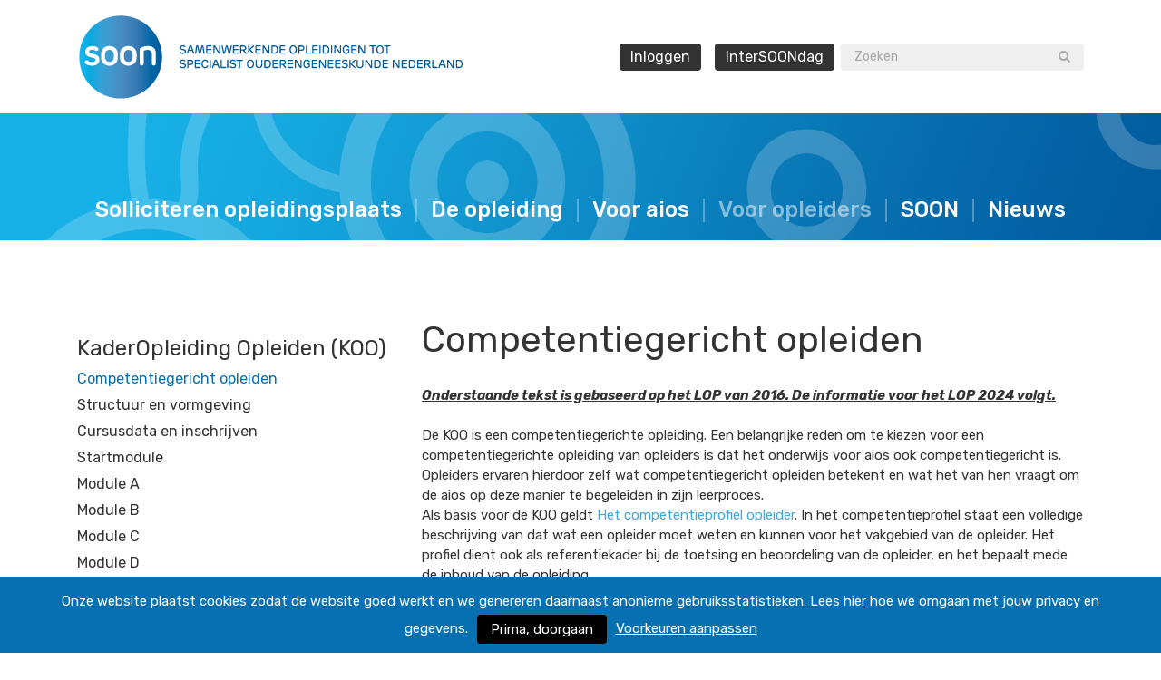

--- FILE ---
content_type: text/html; charset=utf-8
request_url: https://www.soon.nl/voor-opleiders/kaderopleiding-opleiden-voor-opleiders/competentiegericht-opleiden
body_size: 8859
content:
<!DOCTYPE html>
<html xmlns="http://www.w3.org/1999/xhtml" xml:lang="nl-nl" lang="nl-nl" dir="ltr">
	<head>
		
		<base href="https://www.soon.nl/voor-opleiders/kaderopleiding-opleiden-voor-opleiders/competentiegericht-opleiden" />
	<meta http-equiv="content-type" content="text/html" />
	<meta http-equiv="X-UA-Compatible" content="IE=edge" />
	<meta name="viewport" content="width=device-width, initial-scale=1.0" />
	<meta name="mobile-web-app-capable" content="yes" />
	<meta name="apple-mobile-web-app-capable" content="yes" />
	<meta name="apple-mobile-web-app-status-bar-style" content="black" />
	<meta name="apple-mobile-web-app-title" content="Wie-is-Wie" />
	<meta name="msapplication-TileColor" content="#df0b25" />
	<meta name="theme-color" content="#ffffff" />
	<meta name="generator" content="SOON" />
	<title>Competentiegericht opleiden</title>
	<link href="/templates/bootstrap4/favicon.ico" rel="shortcut icon" type="image/vnd.microsoft.icon" />
	<link href="https://www.soon.nl/zoek?format=opensearch" rel="search" title="Zoeken SOON" type="application/opensearchdescription+xml" />
	<link href="/plugins/system/bdthemes_shortcodes/css/shortcode-ultimate.css" rel="stylesheet" type="text/css" />
	<link href="/plugins/system/bdthemes_shortcodes/css/font-awesome.min.css" rel="stylesheet" type="text/css" />
	<link href="https://www.soon.nl/templates/bootstrap4/css/shortcodes.css" rel="stylesheet" type="text/css" />
	<link href="/media/plg_system_jcepro/site/css/content.min.css?fe2b19f2ee347603dcb1ee4916167c1f" rel="stylesheet" type="text/css" />
	<link href="/templates/bootstrap4/css/site.css?b16f9a1e1fd06fd643d7ad239736d103" rel="stylesheet" type="text/css" />
	<link href="/plugins/system/destinycookieplugin/assets/css/dcpstyles.css?b16f9a1e1fd06fd643d7ad239736d103" rel="stylesheet" type="text/css" />
	<link href="/modules/mod_vertical_menu/cache/147/8d74c1f931ae5a43377a3459b3c557ab.css" rel="stylesheet" type="text/css" />
	<style type="text/css">
#dcpbanner {font-size: 15px;}#dcppopup {font-size: 15px;}#dcppopup {background-color: #ffffff; color: #000000;}#dcppopup h2 {color: #000000;}#dcppopup .collapsible {background-color: #f2f2f2;}#dcpbanner {background-color: #0770b0; color: #ffffff; }#dcpbanner a, #dcpbanner a:hover, #dcpbanner a:focus, #dcpbanner a:active {color: #ffffff; }#dcpbanner .dcp-allow {background-color: #000000; color: #ffffff;}#dcpbanner .dcp-allow:hover, #dcpbanner .dcp-allow:active, #dcpbanner .dcp-allow:focus {color: #ffffff;}#dcppopup #accept {background-color: #000000; color: #ffffff;}#dcppopup .collapsible .switch input:checked + .slider {background-color: #0aac07;}#dcppopup .collapsible .switch input:focus + .slider {box-shadow: 0 0 1px #0aac07;}#dcppopup .mark_set {display:none;}
.noscript div#off-menu_147 dl.level1 dl{
	position: static;
}
.noscript div#off-menu_147 dl.level1 dd.parent{
	height: auto !important;
	display: block;
	visibility: visible;
}

	</style>
	<script type="application/json" class="joomla-script-options new">{"csrf.token":"8667e2ce27d3f3ba7d3218cc7d5f5fd4","system.paths":{"root":"","base":""}}</script>
	<script src="/plugins/system/offlajnparams/compat/greensock.js" type="text/javascript"></script>
	<script src="/media/jui/js/jquery.min.js?b16f9a1e1fd06fd643d7ad239736d103" type="text/javascript"></script>
	<script src="/media/jui/js/jquery-noconflict.js?b16f9a1e1fd06fd643d7ad239736d103" type="text/javascript"></script>
	<script src="/media/jui/js/jquery-migrate.min.js?b16f9a1e1fd06fd643d7ad239736d103" type="text/javascript"></script>
	<script src="/plugins/system/bdthemes_shortcodes/js/shortcode-ultimate.js" type="text/javascript"></script>
	<script src="/media/system/js/core.js?b16f9a1e1fd06fd643d7ad239736d103" type="text/javascript"></script>
	<script src="/templates/bootstrap4/js/popper.min.js?b16f9a1e1fd06fd643d7ad239736d103" type="text/javascript"></script>
	<script src="/templates/bootstrap4/js/bootstrap.min.js?b16f9a1e1fd06fd643d7ad239736d103" type="text/javascript"></script>
	<script src="/templates/bootstrap4/js/template.js?b16f9a1e1fd06fd643d7ad239736d103" type="text/javascript"></script>
	<script src="/plugins/system/destinycookieplugin/assets/js/destinycookiepopup.js?b16f9a1e1fd06fd643d7ad239736d103" type="text/javascript"></script>
	<script src="/modules/mod_vertical_menu/js/perfect-scrollbar.js?_=1768841403" type="text/javascript"></script>
	<script src="/modules/mod_vertical_menu/js/mod_vertical_menu.js?_=1768841403" type="text/javascript"></script>
	<!--[if lt IE 9]><script src="/media/system/js/html5fallback.js?b16f9a1e1fd06fd643d7ad239736d103" type="text/javascript"></script><![endif]-->
	<script type="text/javascript">
jQuery(window).on('load',  function() {
				new JCaption('img.caption');
			});jQuery(function($){ initTooltips(); $("body").on("subform-row-add", initTooltips); function initTooltips (event, container) { container = container || document;$(container).find(".hasTooltip").tooltip({"html": true,"container": "body"});} });
	</script>
	<link rel="apple-touch-icon" sizes="180x180" href="/templates/bootstrap4/icons/apple-touch-icon.png">
	<link rel="icon" type="image/png" sizes="32x32" href="/templates/bootstrap4/icons/favicon-32x32.png">
	<link rel="icon" type="image/png" sizes="16x16" href="/templates/bootstrap4/icons/favicon-16x16.png">
	<link rel="manifest" href="/templates/bootstrap4/icons/site.webmanifest">
	<link rel="mask-icon" href="/templates/bootstrap4/icons/safari-pinned-tab.svg" color="#ffffff">
	<script data-cfasync="false">
document[(_el=document.addEventListener)?'addEventListener':'attachEvent'](_el?'DOMContentLoaded':'onreadystatechange',function(){
	if (!_el && document.readyState != 'complete') return;
	(window.jq183||jQuery)('.noscript').removeClass('noscript');
	window.sm147 = new VerticalSlideMenu({
		id: 147,
		visibility: ["1","1","1","1","1",["0","px"],["10000","px"]],
		parentHref: 1,
		theme: 'flat',
		result: 'Zoekresultaten',
		noResult: 'Geen resultaten gevonden',
		backItem: '',
		filterDelay: 500,
		filterMinChar: 3,
		navtype: 'accordion',
		sidebar: 1,
		popup: 0,
		overlay: 0,
		sidebarUnder: 768,
		width: 300,
		menuIconCorner: 0,
		menuIconX: 0,
		menuIconY: 0,
		hidePopupUnder: 1750,
		siteBg: '#444444',
		effect: 1,
    dur: 400/1000,
		perspective: 0,
		inEase: 'Quad.easeOut'.split('.').reverse().join(''),
		inOrigin: '50% 50% 0',
		inX: 100,
		inUnitX: '%',
    logoUrl: '',
		inCSS: {
			y: 0,
			opacity: 100/100,
			rotationX: 0,
			rotationY: 0,
			rotationZ: 0,
			skewX: 0,
			skewY: 0,
			scaleX: 100/100,
			scaleY: 100/100
		},
		outEase: 'Quad.easeOut'.split('.').reverse().join(''),
		outOrigin: '50% 50% 0',
		outX: -100,
		outUnitX: '%',
		outCSS: {
			y: 0,
			opacity: 100/100,
			rotationX: 0,
			rotationY: 0,
			rotationZ: 0,
			skewX: 0,
			skewY: 0,
			scaleX: 100/100,
			scaleY: 100/100
		},
		anim: {
			perspective: 1000,
			inDur: 300/1000,
			inEase: 'Quad.easeOut'.split('.').reverse().join(''),
			inOrigin: '50% 50% 0',
			inX: -30,
			inUnitX: 'px',
			inCSS: {
				y: 0,
				opacity: 0/100,
				rotationX: 0,
				rotationY: 0,
				rotationZ: 0,
				skewX: 0,
				skewY: 0,
				scaleX: 100/100,
				scaleY: 100/100
			},
			outDur: 300/1000,
			outEase: 'Quad.easeOut'.split('.').reverse().join(''),
			outOrigin: '50% 50% 0',
			outX: 20,
			outUnitX: 'px',
			outCSS: {
				y: 0,
				opacity: 0/100,
				rotationX: 0,
				rotationY: 0,
				rotationZ: 0,
				skewX: 0,
				skewY: 0,
				scaleX: 100/100,
				scaleY: 100/100
			}
		},
		miAnim: 0,
		miDur: 500/1000,
		miShift: 40/1000,
		miEase: 'Quad.easeOut'.split('.').reverse().join(''),
		miX: 40,
		miUnitX: '%',
		miCSS: {
			transformPerspective: 600,
			transformOrigin: '50% 50% 0',
			y: 0,
			opacity: 0/100,
			rotationX: 0,
			rotationY: 0,
			rotationZ: 0,
			skewX: 0,
			skewY: 0,
			scaleX: 100/100,
			scaleY: 100/100
		},
		iconAnim: 0 && 0,
		bgX: 0,
		dropwidth: 250,
		dropspace: 0,
		dropFullHeight: 0,
		dropEvent: 'mouseenter',
		opened: 1,
		autoOpen: 0,
		autoOpenAnim: 1,
		hideBurger: 0,
		scrollOffset: parseInt('0||px')
	});
});
</script>

				<!--[if lt IE 9]>
				<script src="/media/jui/js/html5.js"></script>
		<![endif]-->
		
	</head>
    <body class="next" role="document">
    
		
		<header class="d-none d-lg-block my-0 px-3 py-0">
			<div class="container">
				<div class="row">
					<div class="col-6 d-flex align-items-center logo">
								<div class="moduletable">
						

<div class="custom"  >
	<p><a title="Home" href="/"><img src="/images/logo/logo_soon.png" alt="logo soon" width="430" height="125" /></a></p></div>
		</div>
	
					</div>
					<div class="col-6 d-flex align-items-center justify-content-end topmenu">
								<div class="moduletable">
						<ul class="nav menunav nav-pills pull-right mod-list">
<li class="item-1817 parent"><a href="/inloggen-mijn-soon" >Inloggen</a></li><li class="item-1777"><a href="/intersoondag" >InterSOONdag</a></li></ul>
		</div>
			<div class="moduletable">
						<div class="search">
	<form action="/voor-opleiders/kaderopleiding-opleiden-voor-opleiders/competentiegericht-opleiden" method="post" class="form-inline" role="search">
		<div class="input-group">
		<input name="searchword" id="mod-search-searchword153" maxlength="200"  class="form-control" type="search" placeholder="Zoeken" /> <div class="input-group-append"><button class="button" type="submit" onclick="this.form.searchword.focus();"><i class="fa fa-search"></i></button></div>		</div>
		<input type="hidden" name="task" value="search" />
		<input type="hidden" name="option" value="com_search" />
		<input type="hidden" name="Itemid" value="2126" />
	</form>
</div>
		</div>
	
											</div>
				</div>
			</div>
		</header>
		
		<header-m class="d-block d-lg-none d-xl-none my-0 px-3 py-0">
			<div class="container">
				<div class="row">
					<div class="col d-flex align-items-center p-0 logo-m">
								<div class="moduletable">
						

<div class="custom"  >
	<p><a title="Home" href="/"><img src="/images/logo/logo_soon_m.png" alt="logo soon" width="100" height="100" /></a></p></div>
		</div>
	
					</div>
					<div class="col-6 d-flex justify-content-end align-items-center p-0 navigatie-m">
						<div class="noscript">
	<nav id="off-menu_147" class="off-menu_147 sm-menu ">
            <div class="sm-levels">
    

<form action="/" method="post">
	<div class="input-group">
		<input name="searchword" max-width="200" id="mod-search-searchword" class="form-control" type="text" placeholder="Zoeken">
		<div class="input-group-append">
			<button class="button" type="submit"><i class="fa fa-search"></i></button>
		</div>
	</div>
	<input type="hidden" name="task" value="search">
	<input type="hidden" name="option" value="com_search">
	<input type="hidden" name="Itemid" value="130">
</form>


<div class="sm-level level1"><dl class="level1">
  <dt class="level1 off-nav-122 parent first">
        <div class="inner">
      <div class="link"><a data-text="Solliciteren opleidingsplaats" href="/kandidaten">Solliciteren opleidingsplaats</a></div>
          </div>
  </dt>
  <dd class="level1 off-nav-122 parent first">
    

<form action="/" method="post">
	<div class="input-group">
		<input name="searchword" max-width="200" id="mod-search-searchword" class="form-control" type="text" placeholder="Zoeken">
		<div class="input-group-append">
			<button class="button" type="submit"><i class="fa fa-search"></i></button>
		</div>
	</div>
	<input type="hidden" name="task" value="search">
	<input type="hidden" name="option" value="com_search">
	<input type="hidden" name="Itemid" value="130">
</form>


<div class="sm-level level2"><dl class="level2">
  <dt class="level2 off-nav-169 notparent first">
        <div class="inner">
      <div class="link"><a data-text="Wachtwoord aanvragen" href="/kandidaten/wachtwoord-aanvragen">Wachtwoord aanvragen</a></div>
          </div>
  </dt>
  <dd class="level2 off-nav-169 notparent first">
      </dd>
               </dl></div></dd>  <dt class="level1 off-nav-125 parent">
        <div class="inner">
      <div class="link"><a data-text="De opleiding " href="/de-opleiding">De opleiding </a></div>
          </div>
  </dt>
  <dd class="level1 off-nav-125 parent">
    

<form action="/" method="post">
	<div class="input-group">
		<input name="searchword" max-width="200" id="mod-search-searchword" class="form-control" type="text" placeholder="Zoeken">
		<div class="input-group-append">
			<button class="button" type="submit"><i class="fa fa-search"></i></button>
		</div>
	</div>
	<input type="hidden" name="task" value="search">
	<input type="hidden" name="option" value="com_search">
	<input type="hidden" name="Itemid" value="130">
</form>


<div class="sm-level level2"><dl class="level2">
  <dt class="level2 off-nav-344 parent first">
        <div class="inner">
      <div class="link"><a data-text="De opleiding tot specialist ouderengeneeskunde" href="/de-opleiding/opleiding-tot-specialist-ouderengeneeskunde/de-opleiding">De opleiding tot specialist ouderengeneeskunde</a></div>
          </div>
  </dt>
  <dd class="level2 off-nav-344 parent first">
    

<form action="/" method="post">
	<div class="input-group">
		<input name="searchword" max-width="200" id="mod-search-searchword" class="form-control" type="text" placeholder="Zoeken">
		<div class="input-group-append">
			<button class="button" type="submit"><i class="fa fa-search"></i></button>
		</div>
	</div>
	<input type="hidden" name="task" value="search">
	<input type="hidden" name="option" value="com_search">
	<input type="hidden" name="Itemid" value="130">
</form>


<div class="sm-level level3"><dl class="level3">
  <dt class="level3 off-nav-344 notparent first">
        <div class="inner">
      <div class="link"><a data-text="De opleiding in het kort" href="/de-opleiding/opleiding-tot-specialist-ouderengeneeskunde/de-opleiding">De opleiding in het kort</a></div>
          </div>
  </dt>
  <dd class="level3 off-nav-344 notparent first">
      </dd>
    <dt class="level3 off-nav-156 notparent">
        <div class="inner">
      <div class="link"><a data-text="Aioto-traject" href="/de-opleiding/opleiding-tot-specialist-ouderengeneeskunde/aioto-traject">Aioto-traject</a></div>
          </div>
  </dt>
  <dd class="level3 off-nav-156 notparent">
      </dd>
    <dt class="level3 off-nav-1878 notparent">
        <div class="inner">
      <div class="link"><a data-text="Centraal opleidingsprogramma basisfase ouderengeneeskunde voor geneeskundig specialisten" href="/de-opleiding/opleiding-tot-specialist-ouderengeneeskunde/centraal-opleidingsprogramma-basisfase-ouderengeneeskunde-voor-geneeskundig-specialisten">Centraal opleidingsprogramma basisfase ouderengeneeskunde voor geneeskundig specialisten</a></div>
          </div>
  </dt>
  <dd class="level3 off-nav-1878 notparent">
      </dd>
    <dt class="level3 off-nav-157 notparent">
        <div class="inner">
      <div class="link"><a data-text="Herintreden" href="/de-opleiding/opleiding-tot-specialist-ouderengeneeskunde/herintreden">Herintreden</a></div>
          </div>
  </dt>
  <dd class="level3 off-nav-157 notparent">
      </dd>
    <dt class="level3 off-nav-158 notparent">
        <div class="inner">
      <div class="link"><a data-text="Opleidingsinstituten" href="/de-opleiding/opleiding-tot-specialist-ouderengeneeskunde/opleidingsinstituten">Opleidingsinstituten</a></div>
          </div>
  </dt>
  <dd class="level3 off-nav-158 notparent">
      </dd>
    <dt class="level3 off-nav-1660 parent">
        <div class="inner">
      <div class="link"><a data-text="Kwaliteitsvoorwaarden leeromgevingen" href="/de-opleiding/opleiding-tot-specialist-ouderengeneeskunde/kwaliteitsvoorwaarden-leeromgevingen">Kwaliteitsvoorwaarden leeromgevingen</a></div>
          </div>
  </dt>
  <dd class="level3 off-nav-1660 parent">
    

<form action="/" method="post">
	<div class="input-group">
		<input name="searchword" max-width="200" id="mod-search-searchword" class="form-control" type="text" placeholder="Zoeken">
		<div class="input-group-append">
			<button class="button" type="submit"><i class="fa fa-search"></i></button>
		</div>
	</div>
	<input type="hidden" name="task" value="search">
	<input type="hidden" name="option" value="com_search">
	<input type="hidden" name="Itemid" value="130">
</form>


<div class="sm-level level4"><dl class="level4">
  <dt class="level4 off-nav-1403 notparent first">
        <div class="inner">
      <div class="link"><a data-text="Regelgeving" href="/de-opleiding/opleiding-tot-specialist-ouderengeneeskunde/kwaliteitsvoorwaarden-leeromgevingen/regelgeving">Regelgeving</a></div>
          </div>
  </dt>
  <dd class="level4 off-nav-1403 notparent first">
      </dd>
               </dl></div></dd>  <dt class="level3 off-nav-2102 notparent">
        <div class="inner">
      <div class="link"><a data-text="Landelijk opleidingsplan 2024" href="/de-opleiding/opleiding-tot-specialist-ouderengeneeskunde/landelijk-opleidingsplan">Landelijk opleidingsplan 2024</a></div>
          </div>
  </dt>
  <dd class="level3 off-nav-2102 notparent">
      </dd>
               </dl></div></dd>             </dl></div></dd>  <dt class="level1 off-nav-123 parent">
        <div class="inner">
      <div class="link"><a data-text="Voor aios" href="/voor-aios">Voor aios</a></div>
          </div>
  </dt>
  <dd class="level1 off-nav-123 parent">
    

<form action="/" method="post">
	<div class="input-group">
		<input name="searchword" max-width="200" id="mod-search-searchword" class="form-control" type="text" placeholder="Zoeken">
		<div class="input-group-append">
			<button class="button" type="submit"><i class="fa fa-search"></i></button>
		</div>
	</div>
	<input type="hidden" name="task" value="search">
	<input type="hidden" name="option" value="com_search">
	<input type="hidden" name="Itemid" value="130">
</form>


<div class="sm-level level2"><dl class="level2">
  <dt class="level2 off-nav-178 parent first">
        <div class="inner">
      <div class="link"><a data-text="Vrijstellingsregeling en procedure verkorting opleiding" href="/voor-aios/vrijstellingsregeling-en-procedure-verkorting-opleiding">Vrijstellingsregeling en procedure verkorting opleiding</a></div>
          </div>
  </dt>
  <dd class="level2 off-nav-178 parent first">
    

<form action="/" method="post">
	<div class="input-group">
		<input name="searchword" max-width="200" id="mod-search-searchword" class="form-control" type="text" placeholder="Zoeken">
		<div class="input-group-append">
			<button class="button" type="submit"><i class="fa fa-search"></i></button>
		</div>
	</div>
	<input type="hidden" name="task" value="search">
	<input type="hidden" name="option" value="com_search">
	<input type="hidden" name="Itemid" value="130">
</form>


<div class="sm-level level3"><dl class="level3">
  <dt class="level3 off-nav-277 notparent first">
        <div class="inner">
      <div class="link"><a data-text="Informatie aanstaande aios over de vrijstellingsregeling" href="/voor-aios/vrijstellingsregeling-en-procedure-verkorting-opleiding/informatie-aanstaande-aios-over-de-vrijstellingsregeling">Informatie aanstaande aios over de vrijstellingsregeling</a></div>
          </div>
  </dt>
  <dd class="level3 off-nav-277 notparent first">
      </dd>
               </dl></div></dd>  <dt class="level2 off-nav-179 notparent">
        <div class="inner">
      <div class="link"><a data-text="STARtclass" href="/voor-aios/startclass">STARtclass</a></div>
          </div>
  </dt>
  <dd class="level2 off-nav-179 notparent">
      </dd>
    <dt class="level2 off-nav-2128 parent">
        <div class="inner">
      <div class="link"><a data-text="Landelijk onderwijs LOP 2024" href="/voor-aios/landelijk-onderwijs-lop-2024">Landelijk onderwijs LOP 2024</a></div>
          </div>
  </dt>
  <dd class="level2 off-nav-2128 parent">
    

<form action="/" method="post">
	<div class="input-group">
		<input name="searchword" max-width="200" id="mod-search-searchword" class="form-control" type="text" placeholder="Zoeken">
		<div class="input-group-append">
			<button class="button" type="submit"><i class="fa fa-search"></i></button>
		</div>
	</div>
	<input type="hidden" name="task" value="search">
	<input type="hidden" name="option" value="com_search">
	<input type="hidden" name="Itemid" value="130">
</form>


<div class="sm-level level3"><dl class="level3">
  <dt class="level3 off-nav-2129 notparent first">
        <div class="inner">
      <div class="link"><a data-text="Landelijke onderwijsdagen Psychogeriatrie" href="/voor-aios/landelijk-onderwijs-lop-2024/landelijke-onderwijsdagen-psychogeriatrie">Landelijke onderwijsdagen Psychogeriatrie</a></div>
          </div>
  </dt>
  <dd class="level3 off-nav-2129 notparent first">
      </dd>
    <dt class="level3 off-nav-2130 notparent">
        <div class="inner">
      <div class="link"><a data-text="Landelijke onderwijsdagen Palliatieve zorg" href="/voor-aios/landelijk-onderwijs-lop-2024/landelijke-onderwijsdagen-palliatieve-zorg">Landelijke onderwijsdagen Palliatieve zorg</a></div>
          </div>
  </dt>
  <dd class="level3 off-nav-2130 notparent">
      </dd>
    <dt class="level3 off-nav-2131 notparent">
        <div class="inner">
      <div class="link"><a data-text="Landelijke onderwijsdagen Somatiek" href="/voor-aios/landelijk-onderwijs-lop-2024/landelijke-onderwijsdagen-somatiek">Landelijke onderwijsdagen Somatiek</a></div>
          </div>
  </dt>
  <dd class="level3 off-nav-2131 notparent">
      </dd>
    <dt class="level3 off-nav-2132 notparent">
        <div class="inner">
      <div class="link"><a data-text="Landelijke onderwijsdagen Leiderschap" href="/voor-aios/landelijk-onderwijs-lop-2024/landelijke-onderwijsdagen-leiderschap">Landelijke onderwijsdagen Leiderschap</a></div>
          </div>
  </dt>
  <dd class="level3 off-nav-2132 notparent">
      </dd>
    <dt class="level3 off-nav-2133 notparent">
        <div class="inner">
      <div class="link"><a data-text="Landelijke onderwijsdag Geriatrische revalidatiezorg" href="/voor-aios/landelijk-onderwijs-lop-2024/landelijke-onderwijsdag-geriatrische-revalidatiezorg">Landelijke onderwijsdag Geriatrische revalidatiezorg</a></div>
          </div>
  </dt>
  <dd class="level3 off-nav-2133 notparent">
      </dd>
    <dt class="level3 off-nav-2134 notparent">
        <div class="inner">
      <div class="link"><a data-text="Landelijke onderwijsdag Ambulant" href="/voor-aios/landelijk-onderwijs-lop-2024/landelijke-onderwijsdag-ambulant">Landelijke onderwijsdag Ambulant</a></div>
          </div>
  </dt>
  <dd class="level3 off-nav-2134 notparent">
      </dd>
    <dt class="level3 off-nav-2135 notparent">
        <div class="inner">
      <div class="link"><a data-text="Landelijke onderwijsdag Ouderenpsychiatrie" href="/voor-aios/landelijk-onderwijs-lop-2024/landelijke-onderwijsdag-ouderenpsychiatrie">Landelijke onderwijsdag Ouderenpsychiatrie</a></div>
          </div>
  </dt>
  <dd class="level3 off-nav-2135 notparent">
      </dd>
               </dl></div></dd>  <dt class="level2 off-nav-781 parent">
        <div class="inner">
      <div class="link"><a data-text="Landelijk cursorisch onderwijs LOP 2016" href="/voor-aios/landelijke-onderwijsdagen">Landelijk cursorisch onderwijs LOP 2016</a></div>
          </div>
  </dt>
  <dd class="level2 off-nav-781 parent">
    

<form action="/" method="post">
	<div class="input-group">
		<input name="searchword" max-width="200" id="mod-search-searchword" class="form-control" type="text" placeholder="Zoeken">
		<div class="input-group-append">
			<button class="button" type="submit"><i class="fa fa-search"></i></button>
		</div>
	</div>
	<input type="hidden" name="task" value="search">
	<input type="hidden" name="option" value="com_search">
	<input type="hidden" name="Itemid" value="130">
</form>


<div class="sm-level level3"><dl class="level3">
  <dt class="level3 off-nav-782 notparent first">
        <div class="inner">
      <div class="link"><a data-text="Module Ambulante GGZ" href="/voor-aios/landelijke-onderwijsdagen/module-ambulante-ggz">Module Ambulante GGZ</a></div>
          </div>
  </dt>
  <dd class="level3 off-nav-782 notparent first">
      </dd>
    <dt class="level3 off-nav-783 notparent">
        <div class="inner">
      <div class="link"><a data-text="Module Palliatieve Zorg" href="/voor-aios/landelijke-onderwijsdagen/module-palliatieve-zorg">Module Palliatieve Zorg</a></div>
          </div>
  </dt>
  <dd class="level3 off-nav-783 notparent">
      </dd>
    <dt class="level3 off-nav-784 notparent">
        <div class="inner">
      <div class="link"><a data-text="Keuzedagen Verdieping Psychogeriatrie en Verdieping Somatiek" href="/voor-aios/landelijke-onderwijsdagen/keuzedagen-somatiek-en-psychogeriatrie">Keuzedagen Verdieping Psychogeriatrie en Verdieping Somatiek</a></div>
          </div>
  </dt>
  <dd class="level3 off-nav-784 notparent">
      </dd>
    <dt class="level3 off-nav-785 notparent">
        <div class="inner">
      <div class="link"><a data-text="Keuzemodule Leiderschap en Organisatie" href="/voor-aios/landelijke-onderwijsdagen/keuzemodule-leiderschap-en-organisatie">Keuzemodule Leiderschap en Organisatie</a></div>
          </div>
  </dt>
  <dd class="level3 off-nav-785 notparent">
      </dd>
               </dl></div></dd>  <dt class="level2 off-nav-181 notparent">
        <div class="inner">
      <div class="link"><a data-text="Digitaal portfolio" href="/voor-aios/digitaal-portfolio">Digitaal portfolio</a></div>
          </div>
  </dt>
  <dd class="level2 off-nav-181 notparent">
      </dd>
    <dt class="level2 off-nav-182 notparent">
        <div class="inner">
      <div class="link"><a data-text="Toetsing en beoordeling" href="/voor-aios/toetsing-en-beoordeling">Toetsing en beoordeling</a></div>
          </div>
  </dt>
  <dd class="level2 off-nav-182 notparent">
      </dd>
    <dt class="level2 off-nav-183 notparent">
        <div class="inner">
      <div class="link"><a data-text="Vakantieregeling" href="/voor-aios/vakantieregeling">Vakantieregeling</a></div>
          </div>
  </dt>
  <dd class="level2 off-nav-183 notparent">
      </dd>
    <dt class="level2 off-nav-911 notparent">
        <div class="inner">
      <div class="link"><a data-text="VASON" href="/voor-aios/vason">VASON</a></div>
          </div>
  </dt>
  <dd class="level2 off-nav-911 notparent">
      </dd>
               </dl></div></dd>  <dt class="level1 off-nav-184 parent">
        <div class="inner">
      <div class="link"><a data-text="Voor opleiders" href="/voor-opleiders/kaderopleiding-opleiden-voor-opleiders">Voor opleiders</a></div>
          </div>
  </dt>
  <dd class="level1 off-nav-184 parent">
    

<form action="/" method="post">
	<div class="input-group">
		<input name="searchword" max-width="200" id="mod-search-searchword" class="form-control" type="text" placeholder="Zoeken">
		<div class="input-group-append">
			<button class="button" type="submit"><i class="fa fa-search"></i></button>
		</div>
	</div>
	<input type="hidden" name="task" value="search">
	<input type="hidden" name="option" value="com_search">
	<input type="hidden" name="Itemid" value="130">
</form>


<div class="sm-level level2"><dl class="level2">
  <dt class="level2 off-nav-184 parent first">
        <div class="inner">
      <div class="link"><a data-text="KaderOpleiding Opleiden (KOO)" href="/voor-opleiders/kaderopleiding-opleiden-voor-opleiders">KaderOpleiding Opleiden (KOO)</a></div>
          </div>
  </dt>
  <dd class="level2 off-nav-184 parent first">
    

<form action="/" method="post">
	<div class="input-group">
		<input name="searchword" max-width="200" id="mod-search-searchword" class="form-control" type="text" placeholder="Zoeken">
		<div class="input-group-append">
			<button class="button" type="submit"><i class="fa fa-search"></i></button>
		</div>
	</div>
	<input type="hidden" name="task" value="search">
	<input type="hidden" name="option" value="com_search">
	<input type="hidden" name="Itemid" value="130">
</form>


<div class="sm-level level3"><dl class="level3">
  <dt class="level3 off-nav-185 notparent opened active first">
        <div class="inner">
      <div class="link"><a data-text="Competentiegericht opleiden" href="/voor-opleiders/kaderopleiding-opleiden-voor-opleiders/competentiegericht-opleiden">Competentiegericht opleiden</a></div>
          </div>
  </dt>
  <dd class="level3 off-nav-185 notparent opened active first">
      </dd>
    <dt class="level3 off-nav-186 notparent">
        <div class="inner">
      <div class="link"><a data-text="Structuur en vormgeving" href="/voor-opleiders/kaderopleiding-opleiden-voor-opleiders/structuur-en-vormgeving">Structuur en vormgeving</a></div>
          </div>
  </dt>
  <dd class="level3 off-nav-186 notparent">
      </dd>
    <dt class="level3 off-nav-187 notparent">
        <div class="inner">
      <div class="link"><a data-text="Cursusdata en inschrijven" href="/voor-opleiders/kaderopleiding-opleiden-voor-opleiders/cursusplanning">Cursusdata en inschrijven</a></div>
          </div>
  </dt>
  <dd class="level3 off-nav-187 notparent">
      </dd>
    <dt class="level3 off-nav-188 notparent">
        <div class="inner">
      <div class="link"><a data-text="Startmodule" href="/voor-opleiders/kaderopleiding-opleiden-voor-opleiders/startmodule">Startmodule</a></div>
          </div>
  </dt>
  <dd class="level3 off-nav-188 notparent">
      </dd>
    <dt class="level3 off-nav-189 notparent">
        <div class="inner">
      <div class="link"><a data-text="Module A " href="/voor-opleiders/kaderopleiding-opleiden-voor-opleiders/module-a">Module A </a></div>
          </div>
  </dt>
  <dd class="level3 off-nav-189 notparent">
      </dd>
    <dt class="level3 off-nav-190 notparent">
        <div class="inner">
      <div class="link"><a data-text="Module B" href="/voor-opleiders/kaderopleiding-opleiden-voor-opleiders/module-b">Module B</a></div>
          </div>
  </dt>
  <dd class="level3 off-nav-190 notparent">
      </dd>
    <dt class="level3 off-nav-191 notparent">
        <div class="inner">
      <div class="link"><a data-text="Module C" href="/voor-opleiders/kaderopleiding-opleiden-voor-opleiders/module-c">Module C</a></div>
          </div>
  </dt>
  <dd class="level3 off-nav-191 notparent">
      </dd>
    <dt class="level3 off-nav-192 notparent">
        <div class="inner">
      <div class="link"><a data-text="Module D" href="/voor-opleiders/kaderopleiding-opleiden-voor-opleiders/module-d">Module D</a></div>
          </div>
  </dt>
  <dd class="level3 off-nav-192 notparent">
      </dd>
    <dt class="level3 off-nav-194 notparent">
        <div class="inner">
      <div class="link"><a data-text="Toetsing en beoordeling" href="/voor-opleiders/kaderopleiding-opleiden-voor-opleiders/opleidingsgids">Toetsing en beoordeling</a></div>
          </div>
  </dt>
  <dd class="level3 off-nav-194 notparent">
      </dd>
               </dl></div></dd>  <dt class="level2 off-nav-948 parent">
        <div class="inner">
      <div class="link"><a data-text="LevenLangLeren (3L)" href="/voor-opleiders/levenslangleren-3l">LevenLangLeren (3L)</a></div>
          </div>
  </dt>
  <dd class="level2 off-nav-948 parent">
    

<form action="/" method="post">
	<div class="input-group">
		<input name="searchword" max-width="200" id="mod-search-searchword" class="form-control" type="text" placeholder="Zoeken">
		<div class="input-group-append">
			<button class="button" type="submit"><i class="fa fa-search"></i></button>
		</div>
	</div>
	<input type="hidden" name="task" value="search">
	<input type="hidden" name="option" value="com_search">
	<input type="hidden" name="Itemid" value="130">
</form>


<div class="sm-level level3"><dl class="level3">
  <dt class="level3 off-nav-1063 notparent first">
        <div class="inner">
      <div class="link"><a data-text="Data 3L-bijeenkomsten SOON" href="/voor-opleiders/levenslangleren-3l/data-3l-bijeenkomsten-soon">Data 3L-bijeenkomsten SOON</a></div>
          </div>
  </dt>
  <dd class="level3 off-nav-1063 notparent first">
      </dd>
    <dt class="level3 off-nav-1064 notparent">
        <div class="inner">
      <div class="link"><a data-text="Aanbevolen bij-/nascholing" href="/voor-opleiders/levenslangleren-3l/aanbevolen-bij-nascholing">Aanbevolen bij-/nascholing</a></div>
          </div>
  </dt>
  <dd class="level3 off-nav-1064 notparent">
      </dd>
               </dl></div></dd>  <dt class="level2 off-nav-947 notparent">
        <div class="inner">
      <div class="link"><a data-text="Werken met opleidingsgroepen" href="/voor-opleiders/werken-met-opleidingsgroepen">Werken met opleidingsgroepen</a></div>
          </div>
  </dt>
  <dd class="level2 off-nav-947 notparent">
      </dd>
               </dl></div></dd>  <dt class="level1 off-nav-1066 parent">
        <div class="inner">
      <div class="link"><a data-text="SOON" href="/soon">SOON</a></div>
          </div>
  </dt>
  <dd class="level1 off-nav-1066 parent">
    

<form action="/" method="post">
	<div class="input-group">
		<input name="searchword" max-width="200" id="mod-search-searchword" class="form-control" type="text" placeholder="Zoeken">
		<div class="input-group-append">
			<button class="button" type="submit"><i class="fa fa-search"></i></button>
		</div>
	</div>
	<input type="hidden" name="task" value="search">
	<input type="hidden" name="option" value="com_search">
	<input type="hidden" name="Itemid" value="130">
</form>


<div class="sm-level level2"><dl class="level2">
  <dt class="level2 off-nav-152 parent first">
        <div class="inner">
      <div class="link"><a data-text="SOON" href="/soon/wie-is-soon">SOON</a></div>
          </div>
  </dt>
  <dd class="level2 off-nav-152 parent first">
    

<form action="/" method="post">
	<div class="input-group">
		<input name="searchword" max-width="200" id="mod-search-searchword" class="form-control" type="text" placeholder="Zoeken">
		<div class="input-group-append">
			<button class="button" type="submit"><i class="fa fa-search"></i></button>
		</div>
	</div>
	<input type="hidden" name="task" value="search">
	<input type="hidden" name="option" value="com_search">
	<input type="hidden" name="Itemid" value="130">
</form>


<div class="sm-level level3"><dl class="level3">
  <dt class="level3 off-nav-1402 notparent first">
        <div class="inner">
      <div class="link"><a data-text="Algemene voorwaarden, klachtenregeling en privacyverklaring" href="/soon/wie-is-soon/algemene-voorwaarden-klachtenregeling-en-privacyverklaring">Algemene voorwaarden, klachtenregeling en privacyverklaring</a></div>
          </div>
  </dt>
  <dd class="level3 off-nav-1402 notparent first">
      </dd>
    <dt class="level3 off-nav-242 notparent">
        <div class="inner">
      <div class="link"><a data-text="Bestuur, directie en medewerkers" href="/soon/wie-is-soon/wie-is-wie">Bestuur, directie en medewerkers</a></div>
          </div>
  </dt>
  <dd class="level3 off-nav-242 notparent">
      </dd>
    <dt class="level3 off-nav-241 notparent">
        <div class="inner">
      <div class="link"><a data-text="Jaaroverzicht" href="/soon/wie-is-soon/jaaroverzicht">Jaaroverzicht</a></div>
          </div>
  </dt>
  <dd class="level3 off-nav-241 notparent">
      </dd>
    <dt class="level3 off-nav-1388 notparent">
        <div class="inner">
      <div class="link"><a data-text="Kwaliteitsbeleid en METIS" href="/soon/wie-is-soon/kwaliteitsbeleid-en-metis">Kwaliteitsbeleid en METIS</a></div>
          </div>
  </dt>
  <dd class="level3 off-nav-1388 notparent">
      </dd>
    <dt class="level3 off-nav-240 notparent">
        <div class="inner">
      <div class="link"><a data-text="Missie en visie" href="/soon/wie-is-soon/missie-en-visie">Missie en visie</a></div>
          </div>
  </dt>
  <dd class="level3 off-nav-240 notparent">
      </dd>
    <dt class="level3 off-nav-2136 notparent">
        <div class="inner">
      <div class="link"><a data-text="Publicaties" href="/soon/wie-is-soon/publicaties">Publicaties</a></div>
          </div>
  </dt>
  <dd class="level3 off-nav-2136 notparent">
      </dd>
    <dt class="level3 off-nav-1192 notparent">
        <div class="inner">
      <div class="link"><a data-text="Vacatures " href="/soon/wie-is-soon/vacatures">Vacatures </a></div>
          </div>
  </dt>
  <dd class="level3 off-nav-1192 notparent">
      </dd>
    <dt class="level3 off-nav-150 notparent">
        <div class="inner">
      <div class="link"><a data-text="Contact" href="/soon/wie-is-soon/contact">Contact</a></div>
          </div>
  </dt>
  <dd class="level3 off-nav-150 notparent">
      </dd>
               </dl></div></dd>  <dt class="level2 off-nav-147 parent">
        <div class="inner">
      <div class="link"><a data-text="English" class=" grijs" href="/soon/english">English</a></div>
          </div>
  </dt>
  <dd class="level2 off-nav-147 parent">
    

<form action="/" method="post">
	<div class="input-group">
		<input name="searchword" max-width="200" id="mod-search-searchword" class="form-control" type="text" placeholder="Zoeken">
		<div class="input-group-append">
			<button class="button" type="submit"><i class="fa fa-search"></i></button>
		</div>
	</div>
	<input type="hidden" name="task" value="search">
	<input type="hidden" name="option" value="com_search">
	<input type="hidden" name="Itemid" value="130">
</form>


<div class="sm-level level3"><dl class="level3">
  <dt class="level3 off-nav-366 notparent first">
        <div class="inner">
      <div class="link"><a data-text="National training curriculum" href="/soon/english/national-training-curriculum">National training curriculum</a></div>
          </div>
  </dt>
  <dd class="level3 off-nav-366 notparent first">
      </dd>
    <dt class="level3 off-nav-208 notparent">
        <div class="inner">
      <div class="link"><a data-text="Training programme for workplace trainers" href="/soon/english/training-programme-for-workplace-trainers">Training programme for workplace trainers</a></div>
          </div>
  </dt>
  <dd class="level3 off-nav-208 notparent">
      </dd>
               </dl></div></dd>             </dl></div></dd>  <dt class="level1 off-nav-1554 parent">
        <div class="inner">
      <div class="link"><a data-text="Nieuws" href="/nieuws/actueel">Nieuws</a></div>
          </div>
  </dt>
  <dd class="level1 off-nav-1554 parent">
    

<form action="/" method="post">
	<div class="input-group">
		<input name="searchword" max-width="200" id="mod-search-searchword" class="form-control" type="text" placeholder="Zoeken">
		<div class="input-group-append">
			<button class="button" type="submit"><i class="fa fa-search"></i></button>
		</div>
	</div>
	<input type="hidden" name="task" value="search">
	<input type="hidden" name="option" value="com_search">
	<input type="hidden" name="Itemid" value="130">
</form>


<div class="sm-level level2"><dl class="level2">
  <dt class="level2 off-nav-1554 notparent first">
        <div class="inner">
      <div class="link"><a data-text="Actueel" href="/nieuws/actueel">Actueel</a></div>
          </div>
  </dt>
  <dd class="level2 off-nav-1554 notparent first">
      </dd>
    <dt class="level2 off-nav-1895 notparent">
        <div class="inner">
      <div class="link"><a data-text="Nieuwsbrieven" href="/nieuws/nieuwsbrieven">Nieuwsbrieven</a></div>
          </div>
  </dt>
  <dd class="level2 off-nav-1895 notparent">
      </dd>
    <dt class="level2 off-nav-1936 notparent">
        <div class="inner">
      <div class="link"><a data-text="Onderzoek naar uitval aios" href="/nieuws/uitval-aios">Onderzoek naar uitval aios</a></div>
          </div>
  </dt>
  <dd class="level2 off-nav-1936 notparent">
      </dd>
               </dl></div></dd>         </dl></div>
    </div>
</nav></div>

					</div>
				</div>
			</div>
		</header-m>

		<mainmenu-calltoaction class="d-none d-lg-block mb-5">
						<div class="menuitems"> 
						<div class="moduletable">
						<ul class="nav menu justify-content-center mod-list">
<li class="item-122 parent"><a href="/kandidaten" >Solliciteren opleidingsplaats</a></li><li class="item-125 parent"><a href="/de-opleiding" >De opleiding </a></li><li class="item-123 parent"><a href="/voor-aios" >Voor aios</a></li><li class="item-124 active parent"><a href="/voor-opleiders/kaderopleiding-opleiden-voor-opleiders" >Voor opleiders</a></li><li class="item-1066 parent"><a href="/soon" >SOON</a></li><li class="item-1553 parent"><a href="/nieuws/actueel" >Nieuws</a></li></ul>
		</div>
	
			</div>
		</mainmenu-calltoaction>
		
				
				<mainmenu-calltoaction-m class="d-block d-lg-none d-xl-none mb-5 px-3 py-0">
			<div class="col calltoaction">
				
			</div>
		</mainmenu-calltoaction-m>
		
				
				
		<main>
			<div class="container">
				<div class="row">
					<div class="col-4 px-3 py-5 d-none d-lg-block links">
						<links>
									<div class="moduletable">
						<ul class="nav menu flex-column mod-list">
<li class="item-184 active deeper parent"><a href="/voor-opleiders/kaderopleiding-opleiden-voor-opleiders" >KaderOpleiding Opleiden (KOO)</a><ul class="nav-child unstyled small"><li class="item-185 current active"><a href="/voor-opleiders/kaderopleiding-opleiden-voor-opleiders/competentiegericht-opleiden" >Competentiegericht opleiden</a></li><li class="item-186"><a href="/voor-opleiders/kaderopleiding-opleiden-voor-opleiders/structuur-en-vormgeving" >Structuur en vormgeving</a></li><li class="item-187"><a href="/voor-opleiders/kaderopleiding-opleiden-voor-opleiders/cursusplanning" >Cursusdata en inschrijven</a></li><li class="item-188"><a href="/voor-opleiders/kaderopleiding-opleiden-voor-opleiders/startmodule" >Startmodule</a></li><li class="item-189"><a href="/voor-opleiders/kaderopleiding-opleiden-voor-opleiders/module-a" >Module A </a></li><li class="item-190"><a href="/voor-opleiders/kaderopleiding-opleiden-voor-opleiders/module-b" >Module B</a></li><li class="item-191"><a href="/voor-opleiders/kaderopleiding-opleiden-voor-opleiders/module-c" >Module C</a></li><li class="item-192"><a href="/voor-opleiders/kaderopleiding-opleiden-voor-opleiders/module-d" >Module D</a></li><li class="item-194"><a href="/voor-opleiders/kaderopleiding-opleiden-voor-opleiders/opleidingsgids" >Toetsing en beoordeling</a></li></ul></li><li class="item-948 deeper parent"><a href="/voor-opleiders/levenslangleren-3l" >LevenLangLeren (3L)</a><ul class="nav-child unstyled small"><li class="item-1063"><a href="/voor-opleiders/levenslangleren-3l/data-3l-bijeenkomsten-soon" >Data 3L-bijeenkomsten SOON</a></li><li class="item-1064"><a href="/voor-opleiders/levenslangleren-3l/aanbevolen-bij-nascholing" >Aanbevolen bij-/nascholing</a></li></ul></li><li class="item-947"><a href="/voor-opleiders/werken-met-opleidingsgroepen" >Werken met opleidingsgroepen</a></li></ul>
		</div>
							
						</links>
					</div>
					<div class="col px-3 py-5 hoofdcontent">
						<content>
							
														<div class="item-page" itemscope itemtype="https://schema.org/Article">
	<meta itemprop="inLanguage" content="nl-NL" />
	
		
			<div class="page-header">
									<h1 itemprop="headline">
					Competentiegericht opleiden				</h1>
												</div>
					
		
	
	
		
								<div itemprop="articleBody">
		<p><strong><span style="text-decoration: underline;"><em>Onderstaande tekst is gebaseerd op het LOP van 2016. De informatie voor het LOP 2024 volgt.</em></span></strong></p>
<p>&nbsp;</p>
<p>De KOO is een competentiegerichte opleiding. Een belangrijke reden om te kiezen voor een competentiegerichte opleiding van opleiders is dat het onderwijs voor aios ook competentiegericht is. Opleiders ervaren hierdoor zelf wat competentiegericht opleiden betekent en wat het van hen vraagt om de aios op deze manier te begeleiden in zijn leerproces.</p>
<p>Als basis voor de KOO geldt&nbsp;<a href="/images/opleiders/Competentieprofiel_Opleider.pdf" target="_blank"><span class="wf_file_text">Het competentieprofiel opleider</span></a>.&nbsp;In het competentieprofiel staat een volledige beschrijving van dat wat een opleider moet weten en kunnen voor het vakgebied van de opleider. Het profiel dient ook als referentiekader bij de toetsing en beoordeling van de opleider, en het bepaalt mede de inhoud van de opleiding.</p>
<p>&nbsp;</p>
<p>De uitgangspunten van de KOO; de wijze waarop daar invulling aan wordt gegeven binnen de opleiding; en de principes van het competentiegericht opleiden zijn beschreven in het document <a href="/images/Document_Visie_op_leren_KOO_2021.pdf" target="_blank"><span class="wf_file_text">‘Visie op leren KOO’</span></a>.</p>
	</div>

	
							</div>
							
						</content>
					</div>
				</div>
			</div>
		</main>
		
				
		
		
					
				
		<footernav-m class="d-block d-lg-none d-xl-none my-0 px-3 pt-3 pb-5">
			<div class="container">
				<div class="row">
							<div class="moduletable">
						<ul class="nav menu flex-column mod-list">
<li class="item-1817 deeper parent"><a href="/inloggen-mijn-soon" >Inloggen</a><ul class="nav-child unstyled small"><li class="item-1818"><a href="/leerwerkplannen" >Leerwerkplannen</a></li><li class="item-1069"><a href="/kandidaten" >Sollicitanten opleidingsplaats</a></li><li class="item-148"><a href="/mijn-soon/medewerkers" class=" donkerblauw">Medewerkers SOON en stafleden instituten</a></li><li class="item-1462"><a href="/leerwerkplannen" >Leerwerkplannen</a></li></ul></li><li class="item-1777"><a href="/intersoondag" >InterSOONdag</a></li></ul>
		</div>
	
				</div>
			</div>
		</footernav-m>
		
		<footer class="my-0 px-3 py-5">
			<div class="container">
				<div class="row">
					<div class="col-md-9 px-0 py-3 footer1">
								<div class="moduletable">
						

<div class="custom"  >
	<p><a href="https://www.facebook.com/SOON-107021646035936/timeline/" target="_blank" rel="noopener" class="mr-3" title="Ga naar SOON op Facebook"><i class="fa fa-facebook-square fa-3x"></i></a>&nbsp;<a href="https://www.linkedin.com/company/soon/" target="_blank" rel="noopener" title="Ga naar SOON op LinkedIn"><i class="fa fa-linkedin-square fa-3x"></i></a>&nbsp; &nbsp; &nbsp;<a href="https://www.ouderengeneeskunde.nu/" target="_blank" rel="noopener"><img src="/images/SOON-website-button-Ouderengeneeskunde.nu-3.png" alt="SOON-website-button-Ouderengeneeskunde.nu-3.png" width="212" height="38" style="vertical-align: top; margin-top: 2px;" /></a>&nbsp;</p>
<p>&nbsp; &nbsp;</p>
<p>&nbsp;</p>
<p><img src="/images/SOON-website-button-CRKBO.png" alt="SOON website button CRKBO" width="220" height="48" /></p></div>
		</div>
	
					</div>
					<div class="col-md-3 px-0 py-3 footer2">
								<div class="moduletable">
						

<div class="custom"  >
	<h3>SOON</h3>
<p>&nbsp;</p>
<p>Orteliuslaan 750</p>
<p>3528 BB Utrecht</p>
<p>T 030 - 227 19 50</p>
<p>M&nbsp;06 - 2699&nbsp; 3117</p>
<p><a href="mailto:secretariaat@soon.nl">secretariaat@soon.nl</a>&nbsp;</p>
<p>&nbsp;</p></div>
		</div>
	
					</div>
				</div>
			</div>
		</footer>


		
		
	<script>
// Handle switch changes
function checkswitch(elem) {
  var text = elem.parentElement.parentNode.getElementsByClassName("onoroff")[0];
  if (elem.parentNode.getElementsByTagName("input")[0].checked) {
    text.textContent = "Uitgeschakeld";
    text.classList.remove("on");
    text.classList.add("off");
  } else {
    text.textContent = "Ingeschakeld";
    text.classList.remove("off");
    text.classList.add("on");
  }
}
</script>
<div id="dcpbanner" class="pos-bottom">
	<div class="dcp-content"><div class="dcp-btext">Onze website plaatst cookies zodat de website goed werkt en we genereren daarnaast anonieme gebruiksstatistieken. <a href="https://www.soon.nl/soon/wie-is-soon/algemene-voorwaarden-klachtenregeling-en-privacyverklaring" target="_blank">Lees hier</a> hoe we omgaan met jouw privacy en gegevens.</div><div class="dcp-boptions"><a id="dcp-accept" class="dcp-close dcp-allow">Prima, doorgaan</a><a id="dcp-set" class="dcp-settings">Voorkeuren aanpassen</a></div></div>
</div>
<div id="dcppopup" class="animated fadeIn" tabindex="-1">
	<div class="dcp-content">
		<div class="dcp-heading">
			<h2>Voorkeuren cookies</h2>
			<div id="close"><i class="icon bsm-remove"></i></div>
			We gebruiken cookies om onze website te analyseren en verbeteren, en voor marketing en om ervoor te zorgen dat je relevante content te zien krijgt. Het niet toestaan van cookies kan invloed hebben op je gebruikerservaring.
		</div>
		<div class="dcp-body">
			<div class="func_set">
				<div class="collapsible">
					<i class="icon bsm-chevron"></i>Functionele Cookies
					<b class="onoroff off">Altijd ingeschakeld</b>
				</div>
				<div class="content animated fadeIn">Functionele cookies zorgen ervoor dat onze website goed werkt en zijn altijd ingeschakeld. Alles om je een goed werkende website te kunnen tonen.</div>
			</div>
			<div class="ana_set">
				<div class="collapsible">
					<i class="icon bsm-chevron"></i>Analytische Cookies
					<label class="switch" >
						<input type="checkbox" id="analytics" checked>
						<span class="slider round" onclick="checkswitch(this);"></span>
					</label>
					<b class="onoroff off">Ingeschakeld</b>
				</div>
				<div class="content animated fadeIn">Met analytische cookies verzamelen we geanonimiseerde gegevens over het gebruik van onze website. Dat helpt ons onze website te kunnen optimaliseren. Jouw IP-adres wordt niet geregistreerd.</div>
			</div>
			<div class="mark_set">
				<div class="collapsible">
					<i class="icon bsm-chevron"></i>Marketing Cookies
					<label class="switch" >
						<input type="checkbox" id="marketing">
						<span class="slider round" onclick="checkswitch(this);"></span>
					</label>
					<b class="onoroff off">Uitgeschakeld</b>
				</div>
				<div class="content animated fadeIn">Marketing cookies zijn nodig voor functies als socialmedia-deelbuttons en het bijhouden van surfgedrag. Met deze cookies kunnen we je relevante content en advertenties laten zien.</div>
			</div>
		</div>
		<div class="dcp-footer">
			<a class="acceptbtn" id="accept">Opslaan en accepteren</a>
		</div>
	</div>
</div></body>
</html>

--- FILE ---
content_type: text/css; charset=utf-8
request_url: https://www.soon.nl/templates/bootstrap4/css/shortcodes.css
body_size: 598
content:
/* SHORTCODES LESS
*********************************************/
.hoofdcontent {
  /* rows & columns */
  /* member (wie is wie) */ }
  .hoofdcontent .su-row.su-gutter-small {
    padding-left: 0 !important; }
  .hoofdcontent .su-member.soon {
    padding: 10px !important;
    -webkit-box-align: start;
    -ms-flex-align: start;
    align-items: flex-start; }
    .hoofdcontent .su-member.soon .su-member-photo {
      width: 30% !important;
      -ms-flex-item-align: start;
      align-self: flex-start; }
    .hoofdcontent .su-member.soon .su-member-info {
      width: 70% !important;
      padding: 0 0 0 15px !important; }
      .hoofdcontent .su-member.soon .su-member-info .su-member-name {
        color: #333333 !important;
        font-size: 14px !important;
        font-weight: 700 !important;
        margin-bottom: 2px !important; }
      .hoofdcontent .su-member.soon .su-member-info .su-member-role {
        color: #333333 !important;
        font-size: 12px !important;
        margin-bottom: 1px !important;
        opacity: 1 !important; }
      .hoofdcontent .su-member.soon .su-member-info .su-member-desc {
        color: #333333 !important; }

main .su-accordion .su-spoiler,
procedure .su-accordion .su-spoiler {
  border-top: 1px solid #cfcfcf;
  padding: 0;
  margin-bottom: 0 !important; }
  main .su-accordion .su-spoiler .su-spoiler-title,
  procedure .su-accordion .su-spoiler .su-spoiler-title {
    padding: 20px 0;
    position: relative; }
    main .su-accordion .su-spoiler .su-spoiler-title:hover,
    procedure .su-accordion .su-spoiler .su-spoiler-title:hover {
      background-color: gainsboro; }
    main .su-accordion .su-spoiler .su-spoiler-title h3,
    procedure .su-accordion .su-spoiler .su-spoiler-title h3 {
      color: #7763c0;
      font-size: 30px;
      font-family: "Rubik", sans-serif;
      font-weight: 400;
      line-height: 1.1;
      padding: 0 80px;
      position: relative;
      display: -webkit-inline-box;
      display: -ms-inline-flexbox;
      display: inline-flex;
      padding: 0;
      margin-left: 80px; }
  main .su-accordion .su-spoiler.su-spoiler-closed .su-spoiler-title h3,
  procedure .su-accordion .su-spoiler.su-spoiler-closed .su-spoiler-title h3 {
    color: #766c58; }
  main .su-accordion .su-spoiler .su-spoiler-content,
  procedure .su-accordion .su-spoiler .su-spoiler-content {
    font-size: 14px;
    line-height: 1.3; }

main .su-spoiler-style-default > .su-spoiler-content,
procedure .su-spoiler-style-default > .su-spoiler-content {
  padding: 20px 20px 20px 80px; }

main .su-spoiler.su-spoiler-icon-none .su-spoiler-icon,
main .su-spoiler.su-spoiler-icon-none .su-spoiler-icon:before,
procedure .su-spoiler.su-spoiler-icon-none .su-spoiler-icon,
procedure .su-spoiler.su-spoiler-icon-none .su-spoiler-icon:before {
  display: -webkit-inline-box;
  display: -ms-inline-flexbox;
  display: inline-flex;
  content: url("/images/icons/faqicon-slideopen.png");
  position: absolute;
  top: 5px;
  left: -80px;
  width: 50px;
  height: 50px; }

main .su-spoiler.su-spoiler-icon-none .su-spoiler-icon:before,
procedure .su-spoiler.su-spoiler-icon-none .su-spoiler-icon:before {
  left: 0; }

main .su-spoiler.su-spoiler-closed.su-spoiler-icon-none .su-spoiler-icon,
main .su-spoiler.su-spoiler-closed.su-spoiler-icon-none .su-spoiler-icon:before,
procedure .su-spoiler.su-spoiler-closed.su-spoiler-icon-none .su-spoiler-icon,
procedure .su-spoiler.su-spoiler-closed.su-spoiler-icon-none .su-spoiler-icon:before {
  display: -webkit-inline-box;
  display: -ms-inline-flexbox;
  display: inline-flex;
  content: url("/images/icons/faqicon-slideclosed.png");
  position: absolute;
  top: 5px;
  left: -80px;
  width: 50px;
  height: 50px; }

main .su-spoiler.su-spoiler-closed.su-spoiler-icon-none .su-spoiler-icon:before,
procedure .su-spoiler.su-spoiler-closed.su-spoiler-icon-none .su-spoiler-icon:before {
  left: 0; }

main .su-spoiler.account.su-spoiler-closed.su-spoiler-icon-none .su-spoiler-icon,
main .su-spoiler.account.su-spoiler-closed.su-spoiler-icon-none .su-spoiler-icon:before,
procedure .su-spoiler.account.su-spoiler-closed.su-spoiler-icon-none .su-spoiler-icon,
procedure .su-spoiler.account.su-spoiler-closed.su-spoiler-icon-none .su-spoiler-icon:before {
  content: url("/images/icons/faqicon-account.png"); }

main .su-spoiler.informatie.su-spoiler-closed.su-spoiler-icon-none .su-spoiler-icon,
main .su-spoiler.informatie.su-spoiler-closed.su-spoiler-icon-none .su-spoiler-icon:before,
procedure .su-spoiler.informatie.su-spoiler-closed.su-spoiler-icon-none .su-spoiler-icon,
procedure .su-spoiler.informatie.su-spoiler-closed.su-spoiler-icon-none .su-spoiler-icon:before {
  content: url("/images/icons/faqicon-informatie.png"); }

main .su-spoiler.formulier.su-spoiler-closed.su-spoiler-icon-none .su-spoiler-icon,
main .su-spoiler.formulier.su-spoiler-closed.su-spoiler-icon-none .su-spoiler-icon:before,
procedure .su-spoiler.formulier.su-spoiler-closed.su-spoiler-icon-none .su-spoiler-icon,
procedure .su-spoiler.formulier.su-spoiler-closed.su-spoiler-icon-none .su-spoiler-icon:before {
  content: url("/images/icons/faqicon-formulier.png"); }

main .su-spoiler.verzending.su-spoiler-closed.su-spoiler-icon-none .su-spoiler-icon,
main .su-spoiler.verzending.su-spoiler-closed.su-spoiler-icon-none .su-spoiler-icon:before,
procedure .su-spoiler.verzending.su-spoiler-closed.su-spoiler-icon-none .su-spoiler-icon,
procedure .su-spoiler.verzending.su-spoiler-closed.su-spoiler-icon-none .su-spoiler-icon:before {
  content: url("/images/icons/faqicon-verzending.png"); }

main .su-spoiler.gesprek.su-spoiler-closed.su-spoiler-icon-none .su-spoiler-icon,
main .su-spoiler.gesprek.su-spoiler-closed.su-spoiler-icon-none .su-spoiler-icon:before,
procedure .su-spoiler.gesprek.su-spoiler-closed.su-spoiler-icon-none .su-spoiler-icon,
procedure .su-spoiler.gesprek.su-spoiler-closed.su-spoiler-icon-none .su-spoiler-icon:before {
  content: url("/images/icons/faqicon-gesprek.png"); }

main .su-spoiler.toelating.su-spoiler-closed.su-spoiler-icon-none .su-spoiler-icon,
main .su-spoiler.toelating.su-spoiler-closed.su-spoiler-icon-none .su-spoiler-icon:before,
procedure .su-spoiler.toelating.su-spoiler-closed.su-spoiler-icon-none .su-spoiler-icon,
procedure .su-spoiler.toelating.su-spoiler-closed.su-spoiler-icon-none .su-spoiler-icon:before {
  content: url("/images/icons/faqicon-toelating.png"); }

/* small screens */
@media (max-width: 576px) {
  .su-accordion .su-spoiler .su-spoiler-title h3 {
    font-size: 22px;
    line-height: 1.1;
    margin-left: 60px; }
  .su-accordion .su-spoiler.su-spoiler-icon-none .su-spoiler-icon {
    left: -55px;
    width: 30px;
    height: 30px; }
  .su-accordion .su-spoiler-style-default > .su-spoiler-content {
    padding-left: 60px; } }


--- FILE ---
content_type: text/css; charset=utf-8
request_url: https://www.soon.nl/plugins/system/destinycookieplugin/assets/css/dcpstyles.css?b16f9a1e1fd06fd643d7ad239736d103
body_size: 3494
content:
/**
 * @package Destiny Cookie Plugin
 * @version 1.0.4 stable
 * @copyright Copyright (C) 2021 Destiny B.V., All rights reserved.
 * @license GNU General Public License version 3 or later; see LICENSE.txt
 *
 * @author url: https://www.destiny.nl
 * @author email publicanda@destiny.nl
 * Destiny Cookie Plugin is distributed in the hope that it will be useful,
 * but WITHOUT ANY WARRANTY; without even the implied warranty of
 * MERCHANTABILITY or FITNESS FOR A PARTICULAR PURPOSE. See the
 * GNU General Public License for more details.
 *
 */

@font-face {
  font-family: "bsmicons";
  src: url([data-uri])
    format("woff");
  font-weight: normal;
  font-style: normal;
}

#dcpbanner *,
#dcpbanner *::before,
#dcpbanner *::after {
  box-sizing: border-box;
}

#dcpbanner {
  position: fixed;
  font-size: 15px;
  font-weight: 400;
  z-index: 10000;
}

#dcpbanner a,
#dcpbanner a:hover {
  text-decoration: underline;
}

#dcpbanner.pos-top,
#dcpbanner.pos-bottom {
  left: 0;
  width: 100%;
  display: table;
}

#dcpbanner.pos-top {
  top: 0;
}

#dcpbanner.pos-bottom {
  bottom: 0;
}

#dcpbanner .dcp-content {
  text-align: center;
  padding: 12px 20px;
  line-height:30px;
}

#dcpbanner .dcp-content .dcp-btext,
#dcpbanner .dcp-content .dcp-boptions {
  display: inline;
}

#dcpbanner .dcp-allow {
  text-decoration: none;
  text-align: center;
  white-space: nowrap;
  vertical-align: middle;
  -webkit-user-select: none;
  -moz-user-select: none;
  -ms-user-select: none;
  user-select: none;
  padding: 7px 15px;
  line-height: 1;
  border-radius: 0.25rem;
  transition: color 0.15s ease-in-out, background-color 0.15s ease-in-out,
    border-color 0.15s ease-in-out, box-shadow 0.15s ease-in-out;
  margin: -2px 10px 0px 10px;
}

#dcpbanner .dcp-allow:hover,
#dcpbanner .dcp-allow:focus,
#dcpbanner .dcp-allow:active {
  text-decoration: none;
}

#dcpbanner .dcp-allow:hover,
#dcpbanner .dcp-settings:hover {
  cursor: pointer;
}

#dcpbanner.light {
  opacity: 0.1;
}

.icon {
  font-size: 11px;
  padding-right: 10px;
}

[data-icon]:before {
  font-family: "bsmicons" !important;
  content: attr(data-icon);
  font-style: normal !important;
  font-weight: normal !important;
  font-variant: normal !important;
  text-transform: none !important;
  speak: none;
  line-height: 1;
  -webkit-font-smoothing: antialiased;
  -moz-osx-font-smoothing: grayscale;
}

[class^="bsm-"]:before,
[class*=" bsm-"]:before {
  font-family: "bsmicons" !important;
  font-style: normal !important;
  font-weight: normal !important;
  font-variant: normal !important;
  text-transform: none !important;
  speak: none;
  line-height: 1;
  -webkit-font-smoothing: antialiased;
  -moz-osx-font-smoothing: grayscale;
}

.bsm-remove:before {
  content: "c";
}

:root {
  --animate-duration: 1s;
  --animate-delay: 1s;
  --animate-repeat: 1;
}

.animated {
  animation-duration: 1s;
  animation-duration: var(--animate-duration);
  animation-fill-mode: both;
}

@media (prefers-reduced-motion: reduce), print {
  .animated {
    animation-duration: 1ms !important;
    transition-duration: 1ms !important;
    animation-iteration-count: 1 !important;
  }

  .animated[class*="Out"] {
    opacity: 0;
  }
}
@keyframes fadeIn {
  0% {
    opacity: 0;
  }
  to {
    opacity: 1;
  }
}
.fadeIn {
  animation-name: fadeIn;
}

#dcppopup {
  color: black;
  background: white;
  width: 40%;
  min-width: 300px;
  max-width: 640px;
  border-radius: 5px;
  border-radius: 5px;
  text-align: left;
  box-shadow: 2px 2px 10px 0px rgba(0, 0, 0, 0.75);
  z-index: 10001;
  position: fixed;
  top: 40%;
  left: 50%;
  transform: translate(-50%, -40%);
  opacity: 1;
  font-size: 15px;
  display: none;
}
#dcppopup .dcp-heading {
  padding: 20px 20px 0px 20px;
}
#dcppopup .dcp-heading h2 {
  font-size: 18px;
  font-weight: bold;
  margin: 0 0 10px 0;
}
#dcppopup .dcp-heading #close {
  position: absolute;
  right: 11px;
  top: 20px;
}
#dcppopup .dcp-heading #close i {
  font-size: 20px;
}
#dcppopup .dcp-heading #close:hover {
  cursor: pointer;
  opacity: 0.6;
}
#dcppopup .dcp-body {
  overflow: auto;
  padding: 20px 20px 0px 20px;
}
#dcppopup .collapsible {
  background-color: #f2f2f2;
  color: black;
  cursor: pointer;
  padding: 14px;
  border: none;
  text-align: left;
  outline: none;
  margin-bottom: 5px;
  line-height: 20px;
}
#dcppopup .collapsible .bsm-chevron:before {
  content: "b";
}
#dcppopup .collapsible .dropdownicon {
  display: inline-block;
  margin-right: 5px;
}
#dcppopup .collapsible .switch {
  position: relative;
  display: inline;
  width: 40px;
  height: 20px;
  float: right;
}
#dcppopup .collapsible .switch input {
  opacity: 0;
  width: 0;
  height: 0;
}
#dcppopup .collapsible .switch .slider {
  position: absolute;
  cursor: pointer;
  top: 0;
  left: 0;
  right: 0;
  bottom: 0;
  background-color: #ccc;
  transition: 0.4s;
}
#dcppopup .collapsible .switch .slider:before {
  position: absolute;
  content: "";
  height: 12px;
  width: 12px;
  left: 4px;
  bottom: 4px;
  background-color: white;
  transition: 0.4s;
}
#dcppopup .collapsible .switch .slider.round {
  border-radius: 20px;
}
#dcppopup .collapsible .switch .slider.round:before {
  border-radius: 50%;
}
#dcppopup .collapsible .switch input:checked + .slider {
  background-color: #0aac07;
}
#dcppopup .collapsible .switch input:focus + .slider {
  box-shadow: 0 0 1px #0aac07;
}
#dcppopup .collapsible .switch input:checked + .slider:before {
  transform: translateX(20px);
}
#dcppopup .collapsible .onoroff {
  float: right;
  margin-right: 10px;
}
#dcppopup .dcp-body .active {
  background-color: #f2f2f2;
}
#dcppopup .dcp-body .active .bsm-chevron:before {
  content: "a";
}
#dcppopup .dcp-body .content {
  display: none;
  overflow: hidden;
  padding: 5px 0 10px 0;
}
#dcppopup .dcp-body .content.show {
  display: block;
  overflow: auto;
  max-height: 5em;
  transition: max-height 0.5s, overflow 0.5s 0.5s;
}
#dcppopup .dcp-footer {
  padding: 20px 20px 25px 25px;
  text-align: right;
}
#dcppopup .dcp-footer .acceptbtn {
  padding: 10px;
  text-decoration: none;
  background-color: blue;
  border: 1px solid transparent;
  color: #ffffff;
  font-weight: bold;
  border-radius: 3px;
  transition: all 0.3s ease-in-out;
}
#dcppopup .dcp-footer .acceptbtn:hover {
  opacity: 0.6;
  cursor: pointer;
}
#dcppopup:focus {
  outline: 0 none;
}

#dcppopup.modal-open {
  display: block;
}

@media (max-width: 700px) {
  #dcpbanner .dcp-content {
    padding: 16px 20px;
    line-height:24px;
  }
    #dcpbanner .dcp-content .dcp-btext,
  #dcpbanner .dcp-content .dcp-boptions {
    display: block;
  }
  #dcpbanner .dcp-content .dcp-btext {
    margin-bottom: 10px;
  }
  #dcppopup {
    width: 90%;
    min-width: auto;
    max-width: auto;
  }
  #dcppopup .collapsible .onoroff {
    display: none;
  }
}


--- FILE ---
content_type: text/css; charset=utf-8
request_url: https://www.soon.nl/modules/mod_vertical_menu/cache/147/8d74c1f931ae5a43377a3459b3c557ab.css
body_size: 4532
content:
@import url('https://fonts.googleapis.com/css?family=Rubik:400,500|Roboto:900,400');

@media screen and (max-width: 0px) {
	#off-menu_147, .sm-btn-147 {
		display: none !important;
	}
}
@media screen and (min-width: 10000px) {
	#off-menu_147, .sm-btn-147 {
		display: none !important;
	}
}


.off-menu_147 .sm-logo {
	text-align: center;
}
.off-menu_147 .sm-logo img {
	max-width: 100%;
}

/* custom module positions */
.off-menu_147 dt.sm-mod,
.off-menu_147 dt.sm-mod:hover{
	padding: 0 !important;
	cursor: default !important;
	background-color: inherit !important;
}

.off-menu_147 .sm-modpos {
	font-family: Menlo,Monaco,Consolas,"Courier New",monospace;
	padding: 9px !important;
	cursor: default !important;
	background-color: inherit !important;
}
.off-menu_147 .sm-postag {
	display: inline-block;
	background: #4ed7c2;
	color: #fff;
	border-radius: 4px 4px 0 0;
	padding: 0 7px;
	line-height: 20px;
	font-size: 12px;
}
.off-menu_147 .sm-posname {
	text-align: center;
	border: 1px solid #e3e3e3;
	background: #f5f5f5;
	color: #434343;
	font-size: 16px;
	font-weight: normal;
	line-height: 50px;
}

.off-menu_147 dt.sm-modpos:after, .off-menu_147 dt.sm-mod:after,
.off-menu_147 dt.sm-modpos:before, .off-menu_147 dt.sm-mod:before{
	display: none !important;
}
.off-menu_147 dt.sm-back-item a,
.off-menu_147 dt.parent:after, .off-menu_147 dt.parent:before {
	cursor: pointer;
}

.off-menu_147 .sm-level > dl > dt {
	overflow-x: hidden !important;
	max-width: 100vw;
}

.sm-scroll .sm-level dt {
	pointer-events: none !important;
}

.off-menu_147 > div.sm-level {
	width: 250px;
	height: auto;
	max-height: 100vh;
}

html.sm-full-147,
html.sm-full-147 body {
	padding: 0 !important;
	border: 0 !important;
}
html.sm-full-147:not(.sm-reduce-width),
html.sm-full-147:not(.sm-reduce-width) body {
	overflow: hidden !important;
}
html.sm-full-147.sm-reduce-width body {
	position: static !important;
}

.no-trans {
	-webkit-transition: none !important;
	transition: none !important;
}

.sm-full-147 .sm-pusher {
	outline: 1px solid transparent;
	z-index: 99;
	position: relative;
	height: 100%;
	overflow: hidden !important;
	-webkit-transition: -webkit-transform 0.5s ease 0s;
	transition: transform 0.5s ease 0s;
}

.sm-pusher:after {
	content: "";
	height: 100%;
	left: 0;
	position: fixed;
	top: 0;
	width: 100%;
	visibility: hidden;
	background: #000;
	z-index: 10000;
	opacity: 0;
	-webkit-transition: opacity 0.5s ease 0s;
	transition: opacity 0.5s ease 0s;
}
.sm-content {
	max-width: 100vw;
}
.sm-full-147 .sm-pusher:after {
	visibility: visible;
}
.sm-open-147 .sm-pusher:after {
	opacity: 0.2;
}

.sm-full-147 .sm-content-inner,
.sm-full-147 .sm-content,
.sm-full-147 .sm-pusher {
	box-sizing: border-box;
}
.sm-full-147 .sm-content {
	overflow-y: auto !important;
	width: 100vw;
	height: 100%;
}

@media (max-width: 767px) {
	.sm-menu > .menu-icon-cont {
		margin-right: 0 !important;
	}
}
@media (min-width: 768px) {
	.sm-full-147.sm-reduce-width .sm-content {
		-webkit-transition: max-width 0.5s;
		transition: max-width 0.5s;
		float: right;
	}
	.sm-reduce-width .sm-open-147 .sm-content {
		max-width: calc(100% - 300px);
	}
	.sm-reduce-width .sm-open-147 .sm-pusher:after {
		display: none;
	}
}

.sm-full-147 .sm-effect-14 .sm-content,
.sm-full-147 .sm-effect-12 .sm-content,
.sm-full-147 .sm-effect-11 .sm-content,
.sm-full-147 .sm-effect-9 .sm-content,
.sm-full-147 .sm-effect-6 .sm-content {
	overflow-y: auto;
}

.sm-full-147 .sm-content-inner {
	min-height: 100vh;
	position: relative;
}

#off-menu_147 {
	-webkit-transition: -webkit-transform 0.5s;
	transition: transform 0.5s;
}

#off-menu_147 {display: none}

.sm-container > #off-menu_147:not(.sm-popup) {
	position: fixed;
	z-index: 100;
	max-width: 80vw;
	height: 100%;
	top: 0;
	left: 0;
	display: none;
	visibility: hidden;
}
.sm-full-147 #off-menu_147:not(.sm-popup) {
	display: block;
	visibility: visible;
}

.sm-full-147 .sm-overlay-win #off-menu_147 {
	display: inline-block;
	vertical-align: middle;
}

.sm-container > #off-menu_147:after { /* ??? */
	display: none;
	position: absolute;
	top: 0;
	right: 0;
	width: 100%;
	height: 100%;
	background: #000;
	content: '';
	opacity: 0.2;
	-webkit-transition: opacity 0.5s;
	transition: opacity 0.5s;
}

.sm-open-147 > #off-menu_147:after {
	width: 0;
	opacity: 0;
	-webkit-transition: opacity 0.5s, width 0 0.5s;
	transition: opacity 0.5s, width 0 0.5s;
}

.sm-effect-5 #off-menu_147:after,
.sm-effect-7 #off-menu_147:after,
.sm-effect-10 #off-menu_147:after,
.sm-effect-13 #off-menu_147:after,
.sm-effect-14 #off-menu_147:after {
	display: block;
}

.sm-effect-14.sm-open-147 .sm-pusher,
.sm-effect-13.sm-open-147 .sm-pusher,
.sm-effect-10.sm-open-147 .sm-pusher,
.sm-effect-8.sm-open-147 .sm-pusher,
.sm-effect-7.sm-open-147 .sm-pusher,
.sm-effect-5.sm-open-147 .sm-pusher,
.sm-effect-4.sm-open-147 .sm-pusher,
.sm-effect-3.sm-open-147 .sm-pusher,
.sm-effect-2.sm-open-147 .sm-pusher {
	-webkit-transform: translate3d(300px, 0, 0);
	-ms-transform: translate(300px, 0);
	transform: translate3d(300px, 0, 0);
}

.sm-effect-6.sm-open-147 .sm-pusher {
	-webkit-transform: translate3d(300px, 0, 0) perspective(1500px) rotateY(-15deg);
	-ms-transform: translate(300px, 0);
	transform: translate3d(300px, 0, 0) perspective(1500px) rotateY(-15deg);
}

@media screen and (max-width: 375px) {
	.sm-effect-14.sm-open-147 .sm-pusher,
	.sm-effect-13.sm-open-147 .sm-pusher,
	.sm-effect-10.sm-open-147 .sm-pusher,
	.sm-effect-8.sm-open-147 .sm-pusher,
	.sm-effect-7.sm-open-147 .sm-pusher,
	.sm-effect-5.sm-open-147 .sm-pusher,
	.sm-effect-4.sm-open-147 .sm-pusher,
	.sm-effect-3.sm-open-147 .sm-pusher,
	.sm-effect-2.sm-open-147 .sm-pusher {
		-webkit-transform: translate3d(80vw, 0, 0);
		-ms-transform: translate(80vw, 0);
		transform: translate3d(80vw, 0, 0);
	}
	.sm-effect-6.sm-open-147 .sm-pusher {
		-webkit-transform: translate3d(80vw, 0, 0) perspective(1500px) rotateY(-15deg);
		-ms-transform: translate(80vw, 0);
		transform: translate3d(80vw, 0, 0) perspective(1500px) rotateY(-15deg);
	}
}

.sm-container.sm-open-147 > #off-menu_147 {
	-webkit-transform: none;
	-ms-transform: none;
	transform: none;
}

.sm-effect-7 > #off-menu_147,
.sm-effect-8 > #off-menu_147,
.sm-full-147 .sm-effect-12 .sm-pusher {
		-webkit-transform-origin: 100% 50%;
	transform-origin: 100% 50%;
}

.sm-effect-1 > #off-menu_147,
.sm-effect-3 > #off-menu_147,
.sm-effect-6 > #off-menu_147,
.sm-effect-9 > #off-menu_147,
.sm-effect-11 > #off-menu_147,
.sm-effect-12 > #off-menu_147{
	visibility: visible;
	-webkit-transform: translate3d(-100%, 0, 0);
	-ms-transform: translate(-100%, 0);
	transform: translate3d(-100%, 0, 0);
}

/* Effect 2: Reveal */
.sm-full-147 .sm-effect-14 > #off-menu_147,
.sm-full-147 .sm-effect-13 > #off-menu_147,
.sm-full-147 .sm-effect-10 > #off-menu_147,
.sm-full-147 .sm-effect-5 > #off-menu_147,
.sm-full-147 .sm-effect-4 > #off-menu_147,
.sm-full-147 .sm-effect-2 > #off-menu_147 {
	z-index: 1;
}

/* Effect 4: Slide along */
.sm-effect-4 > #off-menu_147 {
	-webkit-transform: translate3d(-50%, 0, 0);
	-ms-transform: translate(-50%, 0);
	transform: translate3d(-50%, 0, 0);
}

/* Effect 5: Reverse slide out */
.sm-effect-5 > #off-menu_147 {
	-webkit-transform: translate3d(50%, 0, 0);
	-ms-transform: translate(50%, 0);
	transform: translate3d(50%, 0, 0);
}

/* Effect 7: 3D rotate in */
.sm-effect-7 > #off-menu_147 {
	-webkit-transform: translate3d(-100%, 0, 0) perspective(1500px) rotateY(-90deg);
	-ms-transform: translate(-100%, 0);
	transform: translate3d(-100%, 0, 0) perspective(1500px) rotateY(-90deg);
}

/* Effect 8: 3D rotate out */
.sm-effect-8 > #off-menu_147 {
	-webkit-transform: translate3d(-100%, 0, 0) perspective(1500px) rotateY(90deg);
	-ms-transform: translate(-100%, 0);
	transform: translate3d(-100%, 0, 0) perspective(1500px) rotateY(90deg);
}

.sm-effect-7.sm-open-147 > #off-menu_147,
.sm-effect-8.sm-open-147 > #off-menu_147 {
	-webkit-transform: perspective(1500px);
	transform: perspective(1500px);
}

/* Effect 9: Scale down pusher */
.sm-effect-9.sm-open-147 .sm-pusher {
	-webkit-transform: scale3d(0.85, 0.85, 1);
	-ms-transform: scale(0.85, 0.85);
	transform: scale3d(0.85, 0.85, 1);
}
.sm-effect-9 > #off-menu_147,
.sm-effect-11 > #off-menu_147,
.sm-effect-12 > #off-menu_147 {
	opacity: 1;
}

/* Effect 10: Scale up */
.sm-effect-10 > #off-menu_147 {
	opacity: 1;
	-webkit-transform: scale3d(0.85, 0.85, 1);
	-ms-transform: scale(0.85, 0.85);
	transform: scale3d(0.85, 0.85, 1);
}

/* Effect 11: Scale and rotate pusher */
.sm-effect-11.sm-open-147 .sm-pusher {
	-webkit-transform: perspective(1500px) translate3d(100px, 0, -600px) rotateY(-20deg);
	-ms-transform: translate(100px, 0) scale(0.85, 0.85);
	transform: perspective(1500px) translate3d(100px, 0, -600px) rotateY(-20deg);
}

/* Effect 12: Open door */
.sm-effect-12.sm-open-147 .sm-pusher {
	-webkit-transform: perspective(1500px) rotateY(-10deg);
	transform: perspective(1500px) rotateY(-10deg);
}

/* Effect 13: Fall down */
.sm-effect-13 > #off-menu_147 {
	opacity: 1;
	-webkit-transform: translate3d(0, -100%, 0);
	-ms-transform: translate(0, -100%);
	transform: translate3d(0, -100%, 0);
}
.sm-effect-13.sm-open-147 > #off-menu_147 {
	-webkit-transition-delay: 0.1s;
	transition-delay: 0.1s;
}

/* Effect 14: Delayed 3D rotate */
.sm-effect-14 > #off-menu_147 {
	-webkit-transform: perspective(1500px) rotateY(90deg);
	transform: perspective(1500px) rotateY(90deg);
		-webkit-transform-origin: 0% 50%;
	transform-origin: 0% 50%;
}
.sm-effect-14.sm-open-147 > #off-menu_147 {
	-webkit-transition-duration: 550ms;
	transition-duration: 550ms;
	-webkit-transition-delay: 0.1s;
	transition-delay: 0.1s;
}


/* Perfect Scrollbar */
.ps-container .ps-scrollbar-y-rail {
	position: absolute; /* please don't change 'position' */
	right: 3px; /* there must be 'right' for ps-scrollbar-y-rail */
	width: 8px;
	z-index: 1;
	border-radius: 4px;
	opacity: 0;
	-webkit-transition: background-color .2s linear, opacity .2s linear;
	transition: background-color .2s linear, opacity .2s linear;
}

.ps-container:hover .ps-scrollbar-y-rail,
.ps-container.hover .ps-scrollbar-y-rail {
	opacity: 0.6;
}

.ps-container .ps-scrollbar-y-rail:hover,
.ps-container .ps-scrollbar-y-rail.hover {
	background-color: #eee;
	opacity: 0.9;
}

.ps-container .ps-scrollbar-y-rail.in-scrolling {
	background-color: #eee;
	opacity: 0.9;
}

.ps-container .ps-scrollbar-y {
	position: absolute; /* please don't change 'position' */
	right: 0; /* there must be 'right' for ps-scrollbar-y */
	width: 8px;
	background-color: #aaa;
	border-radius: 4px;
	-webkit-transition: background-color.2s linear;
	transition: background-color .2s linear;
}

.ps-container .ps-scrollbar-y-rail:hover .ps-scrollbar-y,
.ps-container .ps-scrollbar-y-rail.hover .ps-scrollbar-y {
	background-color: #999;
}

.ps-container.ie .ps-scrollbar-y,
.ps-container.ie:hover .ps-scrollbar-y,
.ps-container.ie.hover .ps-scrollbar-y {
	visibility: visible;
}


/* ========= Menu Icon Base ======== */

.sm-btn-147 {
	background: transparent;
		-webkit-transform: translate(0px, 0px);
	-ms-transform: translate(0px, 0px);
	transform: translate(0px, 0px);
}
.menu-icon-cont {
	cursor: pointer;
	display: inline-block;
	font-size: 0;
	line-height: 0;
	-webkit-transition: -webkit-transform 300ms, opacity 300ms;
	transition: transform 300ms, opacity 300ms;
	z-index: 9999;
}

.sm-hide .menu-icon-cont {
	-webkit-transition: -webkit-transform 500ms;
	transition: transform 500ms;
}

.sm-parent .menu-icon-cont {
	position: relative;
}

.sm-parent .menu-icon-cont,
.menu-icon-cont.sm-close {
	-webkit-transform: none;
	-ms-transform: none;
	transform: none;
}
/* border-radius fix */
.sm-parent > .off-menu_147 {
	overflow: hidden;
}

body > .sm-btn-147,
.sm-content-inner > .sm-btn-147,
.off-menu_147 .sm-btn-147 {
	position: fixed;
	top: 0;
	left: 0;
}
.sm-open-147 > .sm-btn-147,
.sm-open-147 .sm-content-inner > .sm-btn-147 {
	z-index: 99999;
}
.off-menu_147 .sm-btn-147 {
	position: absolute;
	left: 100%;
	top: 0;
	z-index: -1;
}
.sm-btn-147 .menu-icon3 {
	font-size: 60px;
}
.menu-icon-cont .menu-icon3 {
	display: inline-block;
	position: relative;
	height: .6em;
	margin: .2em;
	user-select: none;
	width: .6em;
}
.sm-btn-147 .menu-icon3 span {
	background: #333333;
	height: 2px;
	border-radius: 0em;
}
.menu-icon-cont .menu-icon3 span {
	backface-visibility: hidden;
	position: absolute;
	-webkit-transition: all 0.2s ease-in-out;
	transition: all 0.2s ease-in-out;
	width: 100%;
}

/* ============ menu-icon3 ============ */
.menu-icon-cont .menu-icon3 span {
	left: 0;
}
.menu-icon3 span:nth-child(1) {
	top: .1em;
}
.menu-icon3 span:nth-child(2) {
	top: .26em;
}
.menu-icon3 span:nth-child(3) {
	top: .42em;
}

.sm-close .menu-icon3 span:nth-child(1) {
	-webkit-transform: rotateZ(45deg) translate3d(.11em, .11em, 0);
	-ms-transform: rotate(45deg) translate(.11em, .11em);
	transform: rotateZ(45deg) translate3d(.11em, .11em, 0);
}
.sm-close .menu-icon3 span:nth-child(2) {
	opacity: 0;
}
.sm-close .menu-icon3 span:nth-child(3) {
	-webkit-transform: rotateZ(-45deg) translate3d(.11em, -.11em, 0);
	-ms-transform: rotate(-45deg) translate(.11em, -.11em);
	transform: rotateZ(-45deg) translate3d(.11em, -.11em, 0);
}
.sm-hide .menu-icon3 span:nth-child(1) {
	width: 50%;
	-webkit-transform: translate3d(.16em, -0.08em, 0) rotateZ(45deg) translate3d(.11em, .11em, 0);
	-ms-transform: translate(.16em, -0.08em) rotate(45deg) translate(.11em, .11em);
	transform: translate3d(.16em, -0.08em, 0) rotateZ(45deg) translate3d(.11em, .11em, 0);
}
.sm-hide .menu-icon3 span:nth-child(3) {
	width: 50%;
	-webkit-transform: translate3d(.16em, 0.08em, 0) rotateZ(-45deg) translate3d(.11em, -.11em, 0);
	-ms-transform: translate(.16em, 0.08em) rotate(-45deg) translate(.11em, -.11em);
	transform: translate3d(.16em, 0.08em, 0) rotateZ(-45deg) translate3d(.11em, -.11em, 0);
}

/* sliding menu */

.off-menu_147 .sm-background {
	display: none;
}

.off-menu_147 .sm-levels {
	position: relative;
	overflow: hidden;
	-webkit-tap-highlight-color: transparent;
	-moz-tap-highlight-color: transparent;
	tap-highlight-color: transparent;
}

.off-menu_147 .sm-levels.sm-swipe:after {
	content: "";
	position: absolute;
	top: 0;
	left: 0;
	width: 100%;
	height: 100%;
	z-index: 100;
}


.off-menu_147 a,
.off-menu_147 a:link,
.off-menu_147 a:visited,
.off-menu_147 a:hover {
	text-decoration: none;
}

.off-menu_147 .sm-head {
	cursor: default;
	position: relative;
	overflow: hidden;
}

.off-menu_147 :not(input) {
	-webkit-touch-callout: none;
	-webkit-user-select: none;
	-khtml-user-select: none;
	-moz-user-select: none;
	-ms-user-select: none;
	user-select: none;
}

.off-menu_147 div,
.off-menu_147 dl,
.off-menu_147 dt,
.off-menu_147 dd,
.off-menu_147 span,
.off-menu_147 a,
.off-menu_147 p,
.off-menu_147 img,
.off-menu_147 h3{
	width: auto;
	padding: 0;
	margin: 0;
	border: 0;
	float: none;
	clear: none;
	line-height: normal;
	position: static;
	list-style: none;
	box-sizing: border-box;
}
.off-menu_147 a:active,
.off-menu_147 a:focus {
	outline: 0;
	-webkit-tap-highlight-color: transparent;
}

.off-menu_147 .sm-filter::-ms-clear {
	display: none;
}

.off-menu_147 .sm-level {
	top: 0;
	position: absolute;
	width: 100%;
	overflow: hidden;
}
#off-menu_147 .sm-level {
	-webkit-backface-visibility: hidden;
	backface-visibility: hidden;
}

.off-menu_147 dl .sm-level,
.off-menu_147 .sm-level.level1 {
	position: static;
}

.off-menu_147 dl {
	position: relative;
	overflow: hidden;
	}

.sm-mobile .off-menu_147 dl {
	overflow: auto;
	-webkit-overflow-scrolling: touch;
}
.sm-mobile .off-menu_147 dd dl {
	overflow: hidden;
}

.sm-container > .sm-menu dl {
	max-height: 100%;
}

.off-menu_147 dt {
	-webkit-transition: background 300ms;
	transition: background 300ms;
}

.off-menu_147 .link a,
.off-menu_147 .sm-arrow,
.off-menu_147 .desc {
	-webkit-transition: color 300ms;
	transition: color 300ms;
}

.off-menu_147 dd {
	display: block;
	margin: 0;
	border: 0;
	overflow:hidden;
}

.noscript .off-menu_147 dd,
.sm-tree.off-menu_147 dd,
.off-menu_147 .sm-result .sm-arrow {
	display: none;
}

.sm-tree.off-menu_147 dd.opened {
	display: block;
	margin: 0;
	border: 0;
}


#off-menu_147 {
	margin: 0px 0px 10px 0px ;
}
.sm-container > #off-menu_147 {
	margin: 0;
	width: 300px;
}

.off-menu_147 > .sm-level,
#off-menu_147 {
	box-shadow: 0 1px 2px -1px rgba(0, 0, 0, 0.4), 0 1px 2px rgba(0, 0, 0, 0.1);
	border-radius: 0px 0px 0px 0px ;
}

#off-menu_147 .sm-head {
		background: #14CAB3;
	background: -webkit-linear-gradient(top, #14CAB3, #00A9AC);
	background: linear-gradient(top, #14CAB3, #00A9AC);
}

/* custom module positions */
#off-menu_147 .sm-logo,
#off-menu_147 .sm-top {
		background: #ffffff;
}

#off-menu_147 .sm-levels {
	background: ;
}

#off-menu_147 input.sm-filter,
#off-menu_147 input.sm-filter[type=text] {
	font-family: 'Rubik',Arial;
font-size: 15px;
color: #333333;
font-weight: 500;
font-style: normal;
text-decoration: none;
text-align: left;
text-shadow: none;
line-height: normal;
	width: 100%;
	height: auto;
		background: #ffffff;
	border: 0;
	border-bottom: 1px solid #efefef;
	margin: 0;
	border-radius: 0;
	padding: 8px 8px 8px 16px ;
	box-sizing: border-box;
}
#off-menu_147 .sm-filter-cont {
	position: relative;
	overflow: hidden;
}
#off-menu_147 .sm-search,
#off-menu_147 .sm-reset {
	cursor: pointer;
	pointer-events: none;
	position: absolute;
	right: 8px;
	top: 0;
	width: 20px;
	height: 100%;
	background: transparent no-repeat center center;
			background-image: url(/modules/mod_vertical_menu/cache/147/98ff25d4e53dc224b115710b1c89a28a.png);
	display: block;
		background-size: 20px 20px;
	opacity: 0;
	-webkit-transform: translateX(200%);
	-ms-transform: translate(200%, 0);
	transform: translateX(200%);
	-webkit-transition: all 300ms;
	transition: all 300ms;
}
#off-menu_147 .sm-reset {
	pointer-events: all;
			background-image: url(/modules/mod_vertical_menu/cache/147/95320e674f20e75f2963d2f110dbcd94.png);
	display: block;
		opacity: 1;
	-webkit-transform: none;
	-ms-transform: none;
	transform: none;
	-webkit-transition-delay: 300ms;
	transition-delay: 300ms;
}
#off-menu_147 input[value=""].sm-filter ~ .sm-search {
	opacity: 1;
	-webkit-transform: none;
	-ms-transform: none;
	transform: none;
	-webkit-transition-delay: 300ms;
	transition-delay: 300ms;
}
#off-menu_147 input[value=""].sm-filter ~ .sm-reset {
	opacity: 0;
	-webkit-transform: scale3d(0, 0, 1);
	-ms-transform: scale(0, 0);
	transform: scale3d(0, 0, 1);
	-webkit-transition-delay: 0ms;
	transition-delay: 0ms;
}

#off-menu_147 .sm-levels {
	height: 100%;
}


.off-menu_147 .sm-icon {
	display: table-cell;
	width: 42px;
	text-align: center;
	vertical-align: top;
	padding: 0 10px 0 0;
}

.off-menu_147 .sm-icon img {
	margin: 0;
	border-radius: 0px 0px 0px 0px ;
}

.off-menu_147 .inner{
	display: table-cell;
	vertical-align: middle;
}

.off-menu_147 dt {
	display: table;
	table-layout: fixed;
	width: 100%;
	}

.off-menu_147 dt .desc,
.off-menu_147 dt .link {
	cursor: default;
}

#off-menu_147 h3.sm-head {
		height: 50px;
	padding: 0;
	margin: 0;
	border: 0;
	text-align: center;
}

#off-menu_147 h3.sm-head .sm-title:first-child {
	position: static;
	max-width: 100% !important;
}

#off-menu_147 h3.sm-head span {
	font-family: 'Rubik',Arial;
font-size: 15px;
color: #333333;
font-weight: 400;
font-style: normal;
text-decoration: none;
text-align: left;
text-shadow: 0px 0px 0px transparent;
line-height: 50px;
}

.off-menu_147 .link {
	position: relative;
	display: block;
	padding-right: 0px;
}

/* Productnum */

#off-menu_147 .sm-title:first-child {
	max-width: 78%;
}


#off-menu_147 .sm-title,
#off-menu_147 .sm-back {
	position: absolute;
	left: 0;
	max-width: 66%;
	padding: 0 16px;
	white-space: nowrap;
	text-overflow: ellipsis;
	overflow: hidden;
}
#off-menu_147 .sm-back {
	cursor: pointer;
	max-width: 45%;
	padding: 0 0 0 16px;
	-webkit-transform-origin: 16px 50%;
	transform-origin: 16px 50%;
}

.off-menu_147 .sm-level{
	height: 100%;
	/* background: transparent; */
	box-shadow: 0 0 3px 1px rgba(0, 0, 0, 0.2), 0 0 1px 0 rgba(0, 0, 0, 0.2);
}

/*** Level specific iteration ***/

.off-menu_147 dt,
.off-menu_147 dl.level1 dt {
	padding: 8px 8px 8px 16px;
}


.off-menu_147 dt .link,
.off-menu_147 dt.level1 .link {
	text-align: left;
}

.off-menu_147 dl a,
.off-menu_147 dl a:link,
.off-menu_147 dl.level1 a,
.off-menu_147 dl.level1 a:link {
	font-family: 'Rubik',Arial;
font-size: 15px;
color: #333333;
font-weight: 500;
font-style: normal;
text-decoration: none;
text-align: left;
text-shadow: none;
line-height: normal;
}

.off-menu_147 dl dt.opened.parent a,
.off-menu_147 dl.level1 dt.opened.parent a,
.off-menu_147 dl dt.hover a,
.off-menu_147 dl dt:hover a,
.off-menu_147 dl.level1 dt.hover a,
.off-menu_147 dl.level1 dt:hover a{
	font-family: 'Rubik',Arial;
font-size: 15px;
color: #4278b8;
font-weight: 500;
font-style: normal;
text-decoration: none;
text-align: left;
text-shadow: none;
line-height: normal;
}

.off-menu_147 dl dt.active.parent a,
.off-menu_147 dl dt.active a,
.off-menu_147 dl.level1 dt.active.parent a,
.off-menu_147 dl.level1 dt.active a{
	font-family: 'Rubik',Arial;
font-size: 15px;
color: #333333;
font-weight: 500;
font-style: normal;
text-decoration: none;
text-align: left;
text-shadow: none;
line-height: normal;
}

.off-menu_147 dl .desc,
.off-menu_147 dl.level1 .desc,
.off-menu_147 dl .productnum,
.off-menu_147 dl.level1 .productnum {
	font-family: Arial;
font-size: 13px;
color: #90B2B2;
font-weight: 400;
font-style: normal;
text-decoration: none;
text-align: left;
text-shadow: none;
line-height: normal;
}

.off-menu_147 dl dt.opened.parent .desc,
.off-menu_147 dl.level1 dt.opened.parent .desc,
.off-menu_147 dl dt.hover .desc,
.off-menu_147 dl dt:hover .desc,
.off-menu_147 dl.level1 dt.hover .desc,
.off-menu_147 dl.level1 dt:hover .desc{
	font-family: Arial;
font-size: 13px;
color: #90B2B2;
font-weight: 400;
font-style: normal;
text-decoration: none;
text-align: left;
text-shadow: none;
line-height: normal;
}

.off-menu_147 dl dt.active .desc,
.off-menu_147 dl.level1 dt.active .desc{
	font-family: Arial;
font-size: 13px;
color: #90B2B2;
font-weight: 400;
font-style: normal;
text-decoration: none;
text-align: left;
text-shadow: none;
line-height: normal;
}

.off-menu_147 .sm-level,
.off-menu_147 div.level1 {
		background: #ffffff;
	background: -webkit-linear-gradient(top, #ffffff, #ffffff);
	background: linear-gradient(top, #ffffff, #ffffff);
}

/* product number */

.off-menu_147 dl .productnum,
.off-menu_147 dl.level1 .productnum {
	color: #333333;
	border-radius: 9px;
	font-style: normal;
}

.off-menu_147 dl dt,
.off-menu_147 dl.level1 dt {
		border-top: 1px solid transparent;
	border-bottom: 1px solid #efefef;
}

/* Plus */
.off-menu_147 dl dt:after,
.off-menu_147 dl.level1 > dt:after {
	content: "";
	display: table-cell;
	width: 20px;
	-webkit-transition: -webkit-transform 400ms;
	transition: transform 400ms;
}
.off-menu_147 dl dt:before,
.off-menu_147 dl.level1 > dt:before {
	display: none;
}
.off-menu_147 dl .parent:after,
.off-menu_147 dl.level1 > .parent:after {
	background-image: url('/modules/mod_vertical_menu/cache/147/147923a0a6dcd69fb572f950f3dba653.png');
	background-size: 40px 20px;
	background-repeat: no-repeat;
	background-position: left center;
}
.off-menu_147 dl .inner,
.off-menu_147 dl.level1 .inner {
	padding-left: 0px;
	padding-right: 4px;
}


.off-menu_147 dl dt.active,
.off-menu_147 dl.level1 dt.active{
	background-color: ;
}

.off-menu_147 dl dt.opened.parent,
.off-menu_147 dl.level1 dt.opened.parent,
.off-menu_147 dl dt.hover,
.off-menu_147 dl dt:hover,
.off-menu_147 dl.level1 dt.hover,
.off-menu_147 dl.level1 dt:hover {
	background-color: ;
}


.off-menu_147 dt,
.off-menu_147 dl.level2 dt {
	padding: 8px 8px 8px 16px;
}


.off-menu_147 dt .link,
.off-menu_147 dt.level2 .link {
	text-align: left;
}

.off-menu_147 dl a,
.off-menu_147 dl a:link,
.off-menu_147 dl.level2 a,
.off-menu_147 dl.level2 a:link {
	font-family: 'Rubik',Arial, Helvetica;
font-size: 15px;
color: #333333;
font-weight: 400;
font-style: normal;
text-decoration: none;
text-align: left;
text-shadow: none;
line-height: normal;
}

.off-menu_147 dl dt.opened.parent a,
.off-menu_147 dl.level2 dt.opened.parent a,
.off-menu_147 dl dt.hover a,
.off-menu_147 dl dt:hover a,
.off-menu_147 dl.level2 dt.hover a,
.off-menu_147 dl.level2 dt:hover a{
	font-family: 'Rubik',Arial, Helvetica;
font-size: 15px;
color: #4278b8;
font-weight: 400;
font-style: normal;
text-decoration: none;
text-align: left;
text-shadow: none;
line-height: normal;
}

.off-menu_147 dl dt.active.parent a,
.off-menu_147 dl dt.active a,
.off-menu_147 dl.level2 dt.active.parent a,
.off-menu_147 dl.level2 dt.active a{
	font-family: 'Rubik',Arial, Helvetica;
font-size: 15px;
color: #41a7dc;
font-weight: 400;
font-style: normal;
text-decoration: none;
text-align: left;
text-shadow: none;
line-height: normal;
}

.off-menu_147 dl .desc,
.off-menu_147 dl.level2 .desc,
.off-menu_147 dl .productnum,
.off-menu_147 dl.level2 .productnum {
	font-family: 'Roboto',Arial, Helvetica;
font-size: 13px;
color: #90b2b2;
font-weight: 400;
font-style: normal;
text-decoration: none;
text-align: left;
text-shadow: none;
line-height: normal;
}

.off-menu_147 dl dt.opened.parent .desc,
.off-menu_147 dl.level2 dt.opened.parent .desc,
.off-menu_147 dl dt.hover .desc,
.off-menu_147 dl dt:hover .desc,
.off-menu_147 dl.level2 dt.hover .desc,
.off-menu_147 dl.level2 dt:hover .desc{
	font-family: 'Roboto',Arial, Helvetica;
font-size: 13px;
color: #90b2b2;
font-weight: 400;
font-style: normal;
text-decoration: none;
text-align: left;
text-shadow: none;
line-height: normal;
}

.off-menu_147 dl dt.active .desc,
.off-menu_147 dl.level2 dt.active .desc{
	font-family: 'Roboto',Arial, Helvetica;
font-size: 13px;
color: #90b2b2;
font-weight: 400;
font-style: normal;
text-decoration: none;
text-align: left;
text-shadow: none;
line-height: normal;
}

.off-menu_147 .sm-level,
.off-menu_147 div.level2 {
		background: #ffffff;
	background: -webkit-linear-gradient(top, #ffffff, #ffffff);
	background: linear-gradient(top, #ffffff, #ffffff);
}

/* product number */

.off-menu_147 dl .productnum,
.off-menu_147 dl.level2 .productnum {
	color: #333333;
	border-radius: 9px;
	font-style: normal;
}

.off-menu_147 dl dt,
.off-menu_147 dl.level2 dt {
		border-top: 1px solid transparent;
	border-bottom: 1px solid #efefef;
}

/* Plus */
.off-menu_147 dl dt:after,
.off-menu_147 dl.level2 > dt:after {
	content: "";
	display: table-cell;
	width: 20px;
	-webkit-transition: -webkit-transform 400ms;
	transition: transform 400ms;
}
.off-menu_147 dl dt:before,
.off-menu_147 dl.level2 > dt:before {
	display: none;
}
.off-menu_147 dl .parent:after,
.off-menu_147 dl.level2 > .parent:after {
	background-image: url('/modules/mod_vertical_menu/cache/147/147923a0a6dcd69fb572f950f3dba653.png');
	background-size: 40px 20px;
	background-repeat: no-repeat;
	background-position: left center;
}
.off-menu_147 dl .inner,
.off-menu_147 dl.level2 .inner {
	padding-left: 0px;
	padding-right: 4px;
}


.off-menu_147 dl dt.active,
.off-menu_147 dl.level2 dt.active{
	background-color: ;
}

.off-menu_147 dl dt.opened.parent,
.off-menu_147 dl.level2 dt.opened.parent,
.off-menu_147 dl dt.hover,
.off-menu_147 dl dt:hover,
.off-menu_147 dl.level2 dt.hover,
.off-menu_147 dl.level2 dt:hover {
	background-color: ;
}


.off-menu_147 dt,
.off-menu_147 dl.level3 dt {
	padding: 8px 8px 8px 24px;
}


.off-menu_147 dt .link,
.off-menu_147 dt.level3 .link {
	text-align: left;
}

.off-menu_147 dl a,
.off-menu_147 dl a:link,
.off-menu_147 dl.level3 a,
.off-menu_147 dl.level3 a:link {
	font-family: 'Rubik',Arial, Helvetica;
font-size: 15px;
color: #333333;
font-weight: 400;
font-style: normal;
text-decoration: none;
text-align: left;
text-shadow: none;
line-height: normal;
}

.off-menu_147 dl dt.opened.parent a,
.off-menu_147 dl.level3 dt.opened.parent a,
.off-menu_147 dl dt.hover a,
.off-menu_147 dl dt:hover a,
.off-menu_147 dl.level3 dt.hover a,
.off-menu_147 dl.level3 dt:hover a{
	font-family: 'Rubik',Arial, Helvetica;
font-size: 15px;
color: #4278b8;
font-weight: 400;
font-style: normal;
text-decoration: none;
text-align: left;
text-shadow: none;
line-height: normal;
}

.off-menu_147 dl dt.active.parent a,
.off-menu_147 dl dt.active a,
.off-menu_147 dl.level3 dt.active.parent a,
.off-menu_147 dl.level3 dt.active a{
	font-family: 'Rubik',Arial, Helvetica;
font-size: 15px;
color: #41a7dc;
font-weight: 400;
font-style: normal;
text-decoration: none;
text-align: left;
text-shadow: none;
line-height: normal;
}

.off-menu_147 dl .desc,
.off-menu_147 dl.level3 .desc,
.off-menu_147 dl .productnum,
.off-menu_147 dl.level3 .productnum {
	font-family: 'Roboto',Arial, Helvetica;
font-size: 13px;
color: #90b2b2;
font-weight: 400;
font-style: normal;
text-decoration: none;
text-align: left;
text-shadow: none;
line-height: normal;
}

.off-menu_147 dl dt.opened.parent .desc,
.off-menu_147 dl.level3 dt.opened.parent .desc,
.off-menu_147 dl dt.hover .desc,
.off-menu_147 dl dt:hover .desc,
.off-menu_147 dl.level3 dt.hover .desc,
.off-menu_147 dl.level3 dt:hover .desc{
	font-family: 'Roboto',Arial, Helvetica;
font-size: 13px;
color: #90b2b2;
font-weight: 400;
font-style: normal;
text-decoration: none;
text-align: left;
text-shadow: none;
line-height: normal;
}

.off-menu_147 dl dt.active .desc,
.off-menu_147 dl.level3 dt.active .desc{
	font-family: 'Roboto',Arial, Helvetica;
font-size: 13px;
color: #90b2b2;
font-weight: 400;
font-style: normal;
text-decoration: none;
text-align: left;
text-shadow: none;
line-height: normal;
}

.off-menu_147 .sm-level,
.off-menu_147 div.level3 {
		background: #ffffff;
	background: -webkit-linear-gradient(top, #ffffff, #ffffff);
	background: linear-gradient(top, #ffffff, #ffffff);
}

/* product number */

.off-menu_147 dl .productnum,
.off-menu_147 dl.level3 .productnum {
	color: #333333;
	border-radius: 9px;
	font-style: normal;
}

.off-menu_147 dl dt,
.off-menu_147 dl.level3 dt {
		border-top: 1px solid transparent;
	border-bottom: 1px solid #efefef;
}

/* Plus */
.off-menu_147 dl dt:after,
.off-menu_147 dl.level3 > dt:after {
	content: "";
	display: table-cell;
	width: 20px;
	-webkit-transition: -webkit-transform 400ms;
	transition: transform 400ms;
}
.off-menu_147 dl dt:before,
.off-menu_147 dl.level3 > dt:before {
	display: none;
}
.off-menu_147 dl .parent:after,
.off-menu_147 dl.level3 > .parent:after {
	background-image: url('/modules/mod_vertical_menu/cache/147/88a47e605f4662699a0f0afbace34c1d.png');
	background-size: 40px 20px;
	background-repeat: no-repeat;
	background-position: left center;
}
.off-menu_147 dl .inner,
.off-menu_147 dl.level3 .inner {
	padding-left: 0px;
	padding-right: 4px;
}


.off-menu_147 dl dt.active,
.off-menu_147 dl.level3 dt.active{
	background-color: ;
}

.off-menu_147 dl dt.opened.parent,
.off-menu_147 dl.level3 dt.opened.parent,
.off-menu_147 dl dt.hover,
.off-menu_147 dl dt:hover,
.off-menu_147 dl.level3 dt.hover,
.off-menu_147 dl.level3 dt:hover {
	background-color: ;
}


.off-menu_147 dt,
.off-menu_147 dl.level4 dt {
	padding: 8px 8px 8px 32px;
}


.off-menu_147 dt .link,
.off-menu_147 dt.level4 .link {
	text-align: left;
}

.off-menu_147 dl a,
.off-menu_147 dl a:link,
.off-menu_147 dl.level4 a,
.off-menu_147 dl.level4 a:link {
	font-family: 'Rubik',Arial, Helvetica;
font-size: 15px;
color: #333333;
font-weight: 400;
font-style: normal;
text-decoration: none;
text-align: left;
text-shadow: none;
line-height: normal;
}

.off-menu_147 dl dt.opened.parent a,
.off-menu_147 dl.level4 dt.opened.parent a,
.off-menu_147 dl dt.hover a,
.off-menu_147 dl dt:hover a,
.off-menu_147 dl.level4 dt.hover a,
.off-menu_147 dl.level4 dt:hover a{
	font-family: 'Rubik',Arial, Helvetica;
font-size: 15px;
color: #4278b8;
font-weight: 400;
font-style: normal;
text-decoration: none;
text-align: left;
text-shadow: none;
line-height: normal;
}

.off-menu_147 dl dt.active.parent a,
.off-menu_147 dl dt.active a,
.off-menu_147 dl.level4 dt.active.parent a,
.off-menu_147 dl.level4 dt.active a{
	font-family: 'Rubik',Arial, Helvetica;
font-size: 15px;
color: #41a7dc;
font-weight: 400;
font-style: normal;
text-decoration: none;
text-align: left;
text-shadow: none;
line-height: normal;
}

.off-menu_147 dl .desc,
.off-menu_147 dl.level4 .desc,
.off-menu_147 dl .productnum,
.off-menu_147 dl.level4 .productnum {
	font-family: 'Roboto',Arial, Helvetica;
font-size: 13px;
color: #90b2b2;
font-weight: 400;
font-style: normal;
text-decoration: none;
text-align: left;
text-shadow: none;
line-height: normal;
}

.off-menu_147 dl dt.opened.parent .desc,
.off-menu_147 dl.level4 dt.opened.parent .desc,
.off-menu_147 dl dt.hover .desc,
.off-menu_147 dl dt:hover .desc,
.off-menu_147 dl.level4 dt.hover .desc,
.off-menu_147 dl.level4 dt:hover .desc{
	font-family: 'Roboto',Arial, Helvetica;
font-size: 13px;
color: #90b2b2;
font-weight: 400;
font-style: normal;
text-decoration: none;
text-align: left;
text-shadow: none;
line-height: normal;
}

.off-menu_147 dl dt.active .desc,
.off-menu_147 dl.level4 dt.active .desc{
	font-family: 'Roboto',Arial, Helvetica;
font-size: 13px;
color: #90b2b2;
font-weight: 400;
font-style: normal;
text-decoration: none;
text-align: left;
text-shadow: none;
line-height: normal;
}

.off-menu_147 .sm-level,
.off-menu_147 div.level4 {
		background: #ffffff;
	background: -webkit-linear-gradient(top, #ffffff, #ffffff);
	background: linear-gradient(top, #ffffff, #ffffff);
}

/* product number */

.off-menu_147 dl .productnum,
.off-menu_147 dl.level4 .productnum {
	color: #333333;
	border-radius: 9px;
	font-style: normal;
}

.off-menu_147 dl dt,
.off-menu_147 dl.level4 dt {
		border-top: 1px solid transparent;
	border-bottom: 1px solid #efefef;
}

/* Plus */
.off-menu_147 dl dt:after,
.off-menu_147 dl.level4 > dt:after {
	content: "";
	display: table-cell;
	width: 20px;
	-webkit-transition: -webkit-transform 400ms;
	transition: transform 400ms;
}
.off-menu_147 dl dt:before,
.off-menu_147 dl.level4 > dt:before {
	display: none;
}
.off-menu_147 dl .parent:after,
.off-menu_147 dl.level4 > .parent:after {
	background-image: url('/modules/mod_vertical_menu/cache/147/88a47e605f4662699a0f0afbace34c1d.png');
	background-size: 40px 20px;
	background-repeat: no-repeat;
	background-position: left center;
}
.off-menu_147 dl .inner,
.off-menu_147 dl.level4 .inner {
	padding-left: 0px;
	padding-right: 4px;
}


.off-menu_147 dl dt.active,
.off-menu_147 dl.level4 dt.active{
	background-color: ;
}

.off-menu_147 dl dt.opened.parent,
.off-menu_147 dl.level4 dt.opened.parent,
.off-menu_147 dl dt.hover,
.off-menu_147 dl dt:hover,
.off-menu_147 dl.level4 dt.hover,
.off-menu_147 dl.level4 dt:hover {
	background-color: ;
}


/* Plus */
.off-menu_147 dl .parent.hover:before,
.off-menu_147 dl .parent.hover:after,
.off-menu_147 dl .parent:hover:before,
.off-menu_147 dl .parent:hover:after{
	background-position: right center;
}
.off-menu_147.sm-tree dl .opened:before,
.off-menu_147.sm-tree dl .opened:after {
	background-position: right center;
	-webkit-transform: rotateZ(90deg);
	-ms-transform: rotate(90deg);
	transform: rotateZ(90deg);
}

/* default higher level values for tree/expanded menu */
	.off-menu_147 dl.level5 dt {
		padding-left: 92px;
	}


--- FILE ---
content_type: application/javascript; charset=utf-8
request_url: https://www.soon.nl/templates/bootstrap4/js/template.js?b16f9a1e1fd06fd643d7ad239736d103
body_size: 9
content:
(function($)
{
	$(document).ready(function()
	{
		$('.control-group').addClass('form-group');
		$('.control-group input[type=text]').addClass('form-control');
		$('.control-group input[type=email]').addClass('form-control');
		$('.control-group input[type=password]').addClass('form-control');
		$('.control-group input[type=search]').addClass('form-control');
		$('.control-group input[type=url]').addClass('form-control');
		$('.control-group input[type=tel]').addClass('form-control');
		$('.control-group input[type=number]').addClass('form-control');
		$('.control-group input[type=date]').addClass('form-control');
		$('.control-group input[type=datetime-local]').addClass('form-control');
		$('.control-group input[type=month]').addClass('form-control');
		$('.control-group input[type=week]').addClass('form-control');
		$('.control-group input[type=time]').addClass('form-control');
		$('.control-group input[type=color]').addClass('form-control');
		$('.control-group select').addClass('form-control');
		$('.control-group textarea').addClass('form-control');
		$('.control-group input[type=file]').addClass('form-control-file');
		//$('.control-group input[type=radio]').addClass('form-check-input'); //Would require reformatting of html-structure
		$('.control-group input[type=checkbox]').addClass('form-check-input');
			
		$('.form-group input[type=text]').addClass('form-control');
		$('.form-group input[type=email]').addClass('form-control');
		$('.form-group input[type=password]').addClass('form-control');
		$('.form-group input[type=search]').addClass('form-control');
		$('.form-group input[type=url]').addClass('form-control');
		$('.form-group input[type=tel]').addClass('form-control');
		$('.form-group input[type=number]').addClass('form-control');
		$('.form-group input[type=date]').addClass('form-control');
		$('.form-group input[type=datetime-local]').addClass('form-control');
		$('.form-group input[type=month]').addClass('form-control');
		$('.form-group input[type=week]').addClass('form-control');
		$('.form-group input[type=time]').addClass('form-control');
		$('.form-group input[type=color]').addClass('form-control');
		$('.form-group select').addClass('form-control');
		$('.form-group textarea').addClass('form-control');
		$('.form-group input[type=file]').addClass('form-control-file');
		$('.form-check input[type=checkbox]').addClass('form-check-input');
		//Contact form
		$('.form-inline select').addClass('form-control form-control-sm');
		// Support for bootstrap 4 markup also in custom UI elements, which are designed for Bootstrap 2. 
		$('table').addClass('table');
		$('.label').addClass('badge');
		$('.label-warning').addClass('badge-warning');
		//$('*[rel=tooltip]').tooltip()
	})
})(jQuery);

--- FILE ---
content_type: application/javascript; charset=utf-8
request_url: https://www.soon.nl/plugins/system/destinycookieplugin/assets/js/destinycookiepopup.js?b16f9a1e1fd06fd643d7ad239736d103
body_size: 907
content:
/**
 * @package Destiny Cookie Plugin
 * @version 1.0.4 stable
 * @copyright Copyright (C) 2021 Destiny B.V., All rights reserved.
 * @license GNU General Public License version 3 or later; see LICENSE.txt
 * @author url: https://www.destiny.nl
 * @author email publicanda@destiny.nl
 *
 * Destiny Cookie Plugin is distributed in the hope that it will be useful,
 * but WITHOUT ANY WARRANTY; without even the implied warranty of
 * MERCHANTABILITY or FITNESS FOR A PARTICULAR PURPOSE. See the
 * GNU General Public License for more details.
 *
 */

"use strict";

// Remove the popup modal
function closePopup() {
  var popupElement = document.getElementById("dcpbanner");
  popupElement.classList.remove("light");
  popupElement = document.getElementById("dcppopup");
  popupElement.classList.remove("modal-open");
}

// Show the popup modal
function openPopup() {
  var popupElement = document.getElementById("dcpbanner");
  popupElement.classList.add("light");
  popupElement = document.getElementById("dcppopup");
  popupElement.classList.add("modal-open");
}

// setCookie helper
function setCookie(functional, analytics, marketing) {
  var date = new Date();
  date.setTime(date.getTime() + 365 * 24 * 60 * 60 * 1000);
  var expires = "; expires=" + date.toGMTString();
  document.cookie = "destinycp=" + JSON.stringify({
    func: functional,
    ana: analytics,
    mar: marketing
  }) + expires + "; path=/";
}

// Process chosen settings and store in cookie
function processSettings() {
  var functional = "yes";
  var analytics = document.getElementById("analytics").checked ? "yes" : "no";
  var marketing = document.getElementById("marketing").checked ? "yes" : "no";
  setCookie(functional, analytics, marketing);
  closePopup();
  window.location.reload();
}

// Process chosen settings and store in cookie
function acceptAll() {
  var functional = "yes";
  var analytics = "yes";
  var marketing = "yes";
  setCookie(functional, analytics, marketing);
}

// setClass helper
function setClass(els, className, fnName) {
  for (var i = 0; i < els.length; i++) {
    els[i].classList[fnName](className);
  }
}

// Get cookie value
function getCookie(cname) {
  var name = cname + "=";
  var decodedCookie = decodeURIComponent(document.cookie);
  var ca = decodedCookie.split(";");

  for (var i = 0; i < ca.length; i++) {
    var c = ca[i];

    while (c.charAt(0) == " ") {
      c = c.substring(1);
    }

    if (c.indexOf(name) == 0) {
      return c.substring(name.length, c.length);
    }
  }

  return "";
}

// Process settings when Accept button is pressed
window.onload = function () {
  // Read cookie settings at startup and set checkboxes accordingly
  var destinycp = getCookie("destinycp");

  if (destinycp) {
    var cookieSettings = JSON.parse(destinycp);

    if (cookieSettings["ana"] == "yes") {
      document.getElementById("analytics").checked = true;
    } else {
      document.getElementById("analytics").checked = false;
    }

    if (cookieSettings["mar"] == "yes") {
      document.getElementById("marketing").checked = true;
    } else {
      document.getElementById("marketing").checked = false;
    }
  }

  // Handle accordions
  var acc = document.getElementsByClassName("collapsible");
  var panel = document.getElementsByClassName("content");

  for (var i = 0; i < acc.length; i++) {
    acc[i].onclick = function () {
      var setClasses = !this.classList.contains("active");
      setClass(acc, "active", "remove");
      setClass(panel, "show", "remove");

      if (setClasses) {
        this.classList.toggle("active");
        this.nextElementSibling.classList.toggle("show");
      }
    };
  }

  // Process settings when Accept button is pressed
  document.getElementById("dcp-accept").addEventListener("click", function () {
    acceptAll();
    window.location.reload();
  });

  // Process settings when Accept button is pressed
  document.getElementById("dcp-set").addEventListener("click", function () {
    openPopup();
  });

  // Process settings when Accept button is pressed
  document.getElementById("accept").addEventListener("click", function () {
    processSettings();
  });

  // Close modal when close button pressed
  document.getElementById("close").addEventListener("click", function () {
    closePopup();
  });
};